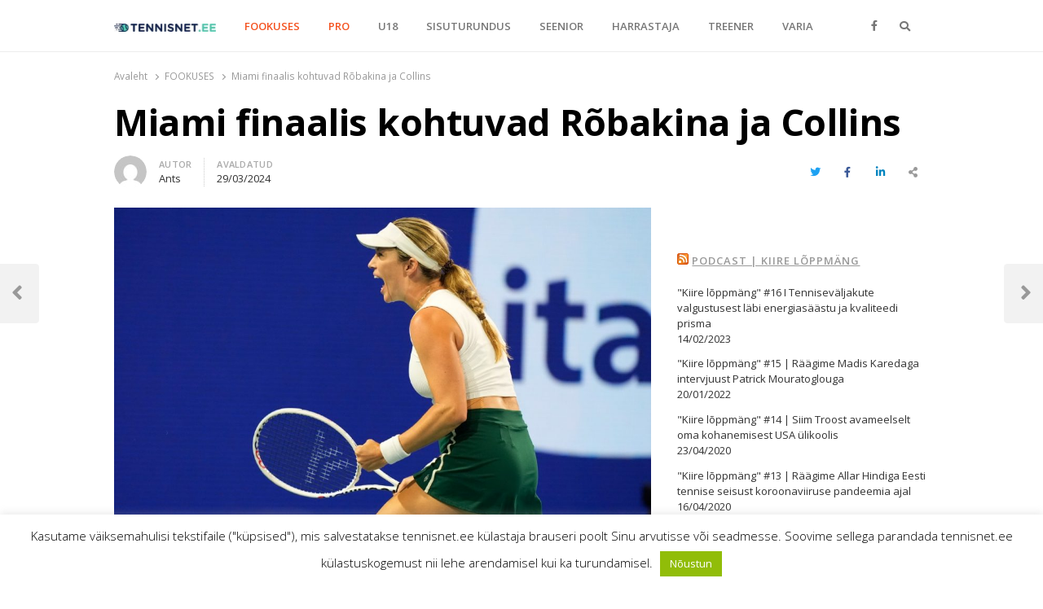

--- FILE ---
content_type: text/html; charset=UTF-8
request_url: https://tennisnet.ee/miami-finaalis-kohtuvad-robakina-ja-collins/
body_size: 21498
content:
<!DOCTYPE html>
<html lang="et" class="no-js no-svg">
<head>
    <meta charset="UTF-8">
    <meta name="viewport" content="width=device-width, initial-scale=1">
    <link rel="profile" href="http://gmpg.org/xfn/11">

    <title>Miami finaalis kohtuvad Rõbakina ja Collins &#8211; TENNISNET.EE</title>
<meta name='robots' content='max-image-preview:large' />
<link rel='dns-prefetch' href='//www.google.com' />
<link rel='dns-prefetch' href='//fonts.googleapis.com' />
<link href='https://fonts.gstatic.com' crossorigin rel='preconnect' />
<link rel="alternate" type="application/rss+xml" title="TENNISNET.EE &raquo; RSS" href="https://tennisnet.ee/feed/" />
<link rel="alternate" type="application/rss+xml" title="TENNISNET.EE &raquo; Kommentaaride RSS" href="https://tennisnet.ee/comments/feed/" />
<link rel="alternate" type="application/rss+xml" title="TENNISNET.EE &raquo; Miami finaalis kohtuvad Rõbakina ja Collins Kommentaaride RSS" href="https://tennisnet.ee/miami-finaalis-kohtuvad-robakina-ja-collins/feed/" />
<link rel="alternate" title="oEmbed (JSON)" type="application/json+oembed" href="https://tennisnet.ee/wp-json/oembed/1.0/embed?url=https%3A%2F%2Ftennisnet.ee%2Fmiami-finaalis-kohtuvad-robakina-ja-collins%2F" />
<link rel="alternate" title="oEmbed (XML)" type="text/xml+oembed" href="https://tennisnet.ee/wp-json/oembed/1.0/embed?url=https%3A%2F%2Ftennisnet.ee%2Fmiami-finaalis-kohtuvad-robakina-ja-collins%2F&#038;format=xml" />
<style id='wp-img-auto-sizes-contain-inline-css' type='text/css'>
img:is([sizes=auto i],[sizes^="auto," i]){contain-intrinsic-size:3000px 1500px}
/*# sourceURL=wp-img-auto-sizes-contain-inline-css */
</style>
<style id='wp-emoji-styles-inline-css' type='text/css'>

	img.wp-smiley, img.emoji {
		display: inline !important;
		border: none !important;
		box-shadow: none !important;
		height: 1em !important;
		width: 1em !important;
		margin: 0 0.07em !important;
		vertical-align: -0.1em !important;
		background: none !important;
		padding: 0 !important;
	}
/*# sourceURL=wp-emoji-styles-inline-css */
</style>
<style id='wp-block-library-inline-css' type='text/css'>
:root{--wp-block-synced-color:#7a00df;--wp-block-synced-color--rgb:122,0,223;--wp-bound-block-color:var(--wp-block-synced-color);--wp-editor-canvas-background:#ddd;--wp-admin-theme-color:#007cba;--wp-admin-theme-color--rgb:0,124,186;--wp-admin-theme-color-darker-10:#006ba1;--wp-admin-theme-color-darker-10--rgb:0,107,160.5;--wp-admin-theme-color-darker-20:#005a87;--wp-admin-theme-color-darker-20--rgb:0,90,135;--wp-admin-border-width-focus:2px}@media (min-resolution:192dpi){:root{--wp-admin-border-width-focus:1.5px}}.wp-element-button{cursor:pointer}:root .has-very-light-gray-background-color{background-color:#eee}:root .has-very-dark-gray-background-color{background-color:#313131}:root .has-very-light-gray-color{color:#eee}:root .has-very-dark-gray-color{color:#313131}:root .has-vivid-green-cyan-to-vivid-cyan-blue-gradient-background{background:linear-gradient(135deg,#00d084,#0693e3)}:root .has-purple-crush-gradient-background{background:linear-gradient(135deg,#34e2e4,#4721fb 50%,#ab1dfe)}:root .has-hazy-dawn-gradient-background{background:linear-gradient(135deg,#faaca8,#dad0ec)}:root .has-subdued-olive-gradient-background{background:linear-gradient(135deg,#fafae1,#67a671)}:root .has-atomic-cream-gradient-background{background:linear-gradient(135deg,#fdd79a,#004a59)}:root .has-nightshade-gradient-background{background:linear-gradient(135deg,#330968,#31cdcf)}:root .has-midnight-gradient-background{background:linear-gradient(135deg,#020381,#2874fc)}:root{--wp--preset--font-size--normal:16px;--wp--preset--font-size--huge:42px}.has-regular-font-size{font-size:1em}.has-larger-font-size{font-size:2.625em}.has-normal-font-size{font-size:var(--wp--preset--font-size--normal)}.has-huge-font-size{font-size:var(--wp--preset--font-size--huge)}.has-text-align-center{text-align:center}.has-text-align-left{text-align:left}.has-text-align-right{text-align:right}.has-fit-text{white-space:nowrap!important}#end-resizable-editor-section{display:none}.aligncenter{clear:both}.items-justified-left{justify-content:flex-start}.items-justified-center{justify-content:center}.items-justified-right{justify-content:flex-end}.items-justified-space-between{justify-content:space-between}.screen-reader-text{border:0;clip-path:inset(50%);height:1px;margin:-1px;overflow:hidden;padding:0;position:absolute;width:1px;word-wrap:normal!important}.screen-reader-text:focus{background-color:#ddd;clip-path:none;color:#444;display:block;font-size:1em;height:auto;left:5px;line-height:normal;padding:15px 23px 14px;text-decoration:none;top:5px;width:auto;z-index:100000}html :where(.has-border-color){border-style:solid}html :where([style*=border-top-color]){border-top-style:solid}html :where([style*=border-right-color]){border-right-style:solid}html :where([style*=border-bottom-color]){border-bottom-style:solid}html :where([style*=border-left-color]){border-left-style:solid}html :where([style*=border-width]){border-style:solid}html :where([style*=border-top-width]){border-top-style:solid}html :where([style*=border-right-width]){border-right-style:solid}html :where([style*=border-bottom-width]){border-bottom-style:solid}html :where([style*=border-left-width]){border-left-style:solid}html :where(img[class*=wp-image-]){height:auto;max-width:100%}:where(figure){margin:0 0 1em}html :where(.is-position-sticky){--wp-admin--admin-bar--position-offset:var(--wp-admin--admin-bar--height,0px)}@media screen and (max-width:600px){html :where(.is-position-sticky){--wp-admin--admin-bar--position-offset:0px}}

/*# sourceURL=wp-block-library-inline-css */
</style><style id='wp-block-image-inline-css' type='text/css'>
.wp-block-image>a,.wp-block-image>figure>a{display:inline-block}.wp-block-image img{box-sizing:border-box;height:auto;max-width:100%;vertical-align:bottom}@media not (prefers-reduced-motion){.wp-block-image img.hide{visibility:hidden}.wp-block-image img.show{animation:show-content-image .4s}}.wp-block-image[style*=border-radius] img,.wp-block-image[style*=border-radius]>a{border-radius:inherit}.wp-block-image.has-custom-border img{box-sizing:border-box}.wp-block-image.aligncenter{text-align:center}.wp-block-image.alignfull>a,.wp-block-image.alignwide>a{width:100%}.wp-block-image.alignfull img,.wp-block-image.alignwide img{height:auto;width:100%}.wp-block-image .aligncenter,.wp-block-image .alignleft,.wp-block-image .alignright,.wp-block-image.aligncenter,.wp-block-image.alignleft,.wp-block-image.alignright{display:table}.wp-block-image .aligncenter>figcaption,.wp-block-image .alignleft>figcaption,.wp-block-image .alignright>figcaption,.wp-block-image.aligncenter>figcaption,.wp-block-image.alignleft>figcaption,.wp-block-image.alignright>figcaption{caption-side:bottom;display:table-caption}.wp-block-image .alignleft{float:left;margin:.5em 1em .5em 0}.wp-block-image .alignright{float:right;margin:.5em 0 .5em 1em}.wp-block-image .aligncenter{margin-left:auto;margin-right:auto}.wp-block-image :where(figcaption){margin-bottom:1em;margin-top:.5em}.wp-block-image.is-style-circle-mask img{border-radius:9999px}@supports ((-webkit-mask-image:none) or (mask-image:none)) or (-webkit-mask-image:none){.wp-block-image.is-style-circle-mask img{border-radius:0;-webkit-mask-image:url('data:image/svg+xml;utf8,<svg viewBox="0 0 100 100" xmlns="http://www.w3.org/2000/svg"><circle cx="50" cy="50" r="50"/></svg>');mask-image:url('data:image/svg+xml;utf8,<svg viewBox="0 0 100 100" xmlns="http://www.w3.org/2000/svg"><circle cx="50" cy="50" r="50"/></svg>');mask-mode:alpha;-webkit-mask-position:center;mask-position:center;-webkit-mask-repeat:no-repeat;mask-repeat:no-repeat;-webkit-mask-size:contain;mask-size:contain}}:root :where(.wp-block-image.is-style-rounded img,.wp-block-image .is-style-rounded img){border-radius:9999px}.wp-block-image figure{margin:0}.wp-lightbox-container{display:flex;flex-direction:column;position:relative}.wp-lightbox-container img{cursor:zoom-in}.wp-lightbox-container img:hover+button{opacity:1}.wp-lightbox-container button{align-items:center;backdrop-filter:blur(16px) saturate(180%);background-color:#5a5a5a40;border:none;border-radius:4px;cursor:zoom-in;display:flex;height:20px;justify-content:center;opacity:0;padding:0;position:absolute;right:16px;text-align:center;top:16px;width:20px;z-index:100}@media not (prefers-reduced-motion){.wp-lightbox-container button{transition:opacity .2s ease}}.wp-lightbox-container button:focus-visible{outline:3px auto #5a5a5a40;outline:3px auto -webkit-focus-ring-color;outline-offset:3px}.wp-lightbox-container button:hover{cursor:pointer;opacity:1}.wp-lightbox-container button:focus{opacity:1}.wp-lightbox-container button:focus,.wp-lightbox-container button:hover,.wp-lightbox-container button:not(:hover):not(:active):not(.has-background){background-color:#5a5a5a40;border:none}.wp-lightbox-overlay{box-sizing:border-box;cursor:zoom-out;height:100vh;left:0;overflow:hidden;position:fixed;top:0;visibility:hidden;width:100%;z-index:100000}.wp-lightbox-overlay .close-button{align-items:center;cursor:pointer;display:flex;justify-content:center;min-height:40px;min-width:40px;padding:0;position:absolute;right:calc(env(safe-area-inset-right) + 16px);top:calc(env(safe-area-inset-top) + 16px);z-index:5000000}.wp-lightbox-overlay .close-button:focus,.wp-lightbox-overlay .close-button:hover,.wp-lightbox-overlay .close-button:not(:hover):not(:active):not(.has-background){background:none;border:none}.wp-lightbox-overlay .lightbox-image-container{height:var(--wp--lightbox-container-height);left:50%;overflow:hidden;position:absolute;top:50%;transform:translate(-50%,-50%);transform-origin:top left;width:var(--wp--lightbox-container-width);z-index:9999999999}.wp-lightbox-overlay .wp-block-image{align-items:center;box-sizing:border-box;display:flex;height:100%;justify-content:center;margin:0;position:relative;transform-origin:0 0;width:100%;z-index:3000000}.wp-lightbox-overlay .wp-block-image img{height:var(--wp--lightbox-image-height);min-height:var(--wp--lightbox-image-height);min-width:var(--wp--lightbox-image-width);width:var(--wp--lightbox-image-width)}.wp-lightbox-overlay .wp-block-image figcaption{display:none}.wp-lightbox-overlay button{background:none;border:none}.wp-lightbox-overlay .scrim{background-color:#fff;height:100%;opacity:.9;position:absolute;width:100%;z-index:2000000}.wp-lightbox-overlay.active{visibility:visible}@media not (prefers-reduced-motion){.wp-lightbox-overlay.active{animation:turn-on-visibility .25s both}.wp-lightbox-overlay.active img{animation:turn-on-visibility .35s both}.wp-lightbox-overlay.show-closing-animation:not(.active){animation:turn-off-visibility .35s both}.wp-lightbox-overlay.show-closing-animation:not(.active) img{animation:turn-off-visibility .25s both}.wp-lightbox-overlay.zoom.active{animation:none;opacity:1;visibility:visible}.wp-lightbox-overlay.zoom.active .lightbox-image-container{animation:lightbox-zoom-in .4s}.wp-lightbox-overlay.zoom.active .lightbox-image-container img{animation:none}.wp-lightbox-overlay.zoom.active .scrim{animation:turn-on-visibility .4s forwards}.wp-lightbox-overlay.zoom.show-closing-animation:not(.active){animation:none}.wp-lightbox-overlay.zoom.show-closing-animation:not(.active) .lightbox-image-container{animation:lightbox-zoom-out .4s}.wp-lightbox-overlay.zoom.show-closing-animation:not(.active) .lightbox-image-container img{animation:none}.wp-lightbox-overlay.zoom.show-closing-animation:not(.active) .scrim{animation:turn-off-visibility .4s forwards}}@keyframes show-content-image{0%{visibility:hidden}99%{visibility:hidden}to{visibility:visible}}@keyframes turn-on-visibility{0%{opacity:0}to{opacity:1}}@keyframes turn-off-visibility{0%{opacity:1;visibility:visible}99%{opacity:0;visibility:visible}to{opacity:0;visibility:hidden}}@keyframes lightbox-zoom-in{0%{transform:translate(calc((-100vw + var(--wp--lightbox-scrollbar-width))/2 + var(--wp--lightbox-initial-left-position)),calc(-50vh + var(--wp--lightbox-initial-top-position))) scale(var(--wp--lightbox-scale))}to{transform:translate(-50%,-50%) scale(1)}}@keyframes lightbox-zoom-out{0%{transform:translate(-50%,-50%) scale(1);visibility:visible}99%{visibility:visible}to{transform:translate(calc((-100vw + var(--wp--lightbox-scrollbar-width))/2 + var(--wp--lightbox-initial-left-position)),calc(-50vh + var(--wp--lightbox-initial-top-position))) scale(var(--wp--lightbox-scale));visibility:hidden}}
/*# sourceURL=https://tennisnet.ee/wp-includes/blocks/image/style.min.css */
</style>
<style id='wp-block-image-theme-inline-css' type='text/css'>
:root :where(.wp-block-image figcaption){color:#555;font-size:13px;text-align:center}.is-dark-theme :root :where(.wp-block-image figcaption){color:#ffffffa6}.wp-block-image{margin:0 0 1em}
/*# sourceURL=https://tennisnet.ee/wp-includes/blocks/image/theme.min.css */
</style>
<style id='wp-block-paragraph-inline-css' type='text/css'>
.is-small-text{font-size:.875em}.is-regular-text{font-size:1em}.is-large-text{font-size:2.25em}.is-larger-text{font-size:3em}.has-drop-cap:not(:focus):first-letter{float:left;font-size:8.4em;font-style:normal;font-weight:100;line-height:.68;margin:.05em .1em 0 0;text-transform:uppercase}body.rtl .has-drop-cap:not(:focus):first-letter{float:none;margin-left:.1em}p.has-drop-cap.has-background{overflow:hidden}:root :where(p.has-background){padding:1.25em 2.375em}:where(p.has-text-color:not(.has-link-color)) a{color:inherit}p.has-text-align-left[style*="writing-mode:vertical-lr"],p.has-text-align-right[style*="writing-mode:vertical-rl"]{rotate:180deg}
/*# sourceURL=https://tennisnet.ee/wp-includes/blocks/paragraph/style.min.css */
</style>
<style id='global-styles-inline-css' type='text/css'>
:root{--wp--preset--aspect-ratio--square: 1;--wp--preset--aspect-ratio--4-3: 4/3;--wp--preset--aspect-ratio--3-4: 3/4;--wp--preset--aspect-ratio--3-2: 3/2;--wp--preset--aspect-ratio--2-3: 2/3;--wp--preset--aspect-ratio--16-9: 16/9;--wp--preset--aspect-ratio--9-16: 9/16;--wp--preset--color--black: #000000;--wp--preset--color--cyan-bluish-gray: #abb8c3;--wp--preset--color--white: #ffffff;--wp--preset--color--pale-pink: #f78da7;--wp--preset--color--vivid-red: #cf2e2e;--wp--preset--color--luminous-vivid-orange: #ff6900;--wp--preset--color--luminous-vivid-amber: #fcb900;--wp--preset--color--light-green-cyan: #7bdcb5;--wp--preset--color--vivid-green-cyan: #00d084;--wp--preset--color--pale-cyan-blue: #8ed1fc;--wp--preset--color--vivid-cyan-blue: #0693e3;--wp--preset--color--vivid-purple: #9b51e0;--wp--preset--gradient--vivid-cyan-blue-to-vivid-purple: linear-gradient(135deg,rgb(6,147,227) 0%,rgb(155,81,224) 100%);--wp--preset--gradient--light-green-cyan-to-vivid-green-cyan: linear-gradient(135deg,rgb(122,220,180) 0%,rgb(0,208,130) 100%);--wp--preset--gradient--luminous-vivid-amber-to-luminous-vivid-orange: linear-gradient(135deg,rgb(252,185,0) 0%,rgb(255,105,0) 100%);--wp--preset--gradient--luminous-vivid-orange-to-vivid-red: linear-gradient(135deg,rgb(255,105,0) 0%,rgb(207,46,46) 100%);--wp--preset--gradient--very-light-gray-to-cyan-bluish-gray: linear-gradient(135deg,rgb(238,238,238) 0%,rgb(169,184,195) 100%);--wp--preset--gradient--cool-to-warm-spectrum: linear-gradient(135deg,rgb(74,234,220) 0%,rgb(151,120,209) 20%,rgb(207,42,186) 40%,rgb(238,44,130) 60%,rgb(251,105,98) 80%,rgb(254,248,76) 100%);--wp--preset--gradient--blush-light-purple: linear-gradient(135deg,rgb(255,206,236) 0%,rgb(152,150,240) 100%);--wp--preset--gradient--blush-bordeaux: linear-gradient(135deg,rgb(254,205,165) 0%,rgb(254,45,45) 50%,rgb(107,0,62) 100%);--wp--preset--gradient--luminous-dusk: linear-gradient(135deg,rgb(255,203,112) 0%,rgb(199,81,192) 50%,rgb(65,88,208) 100%);--wp--preset--gradient--pale-ocean: linear-gradient(135deg,rgb(255,245,203) 0%,rgb(182,227,212) 50%,rgb(51,167,181) 100%);--wp--preset--gradient--electric-grass: linear-gradient(135deg,rgb(202,248,128) 0%,rgb(113,206,126) 100%);--wp--preset--gradient--midnight: linear-gradient(135deg,rgb(2,3,129) 0%,rgb(40,116,252) 100%);--wp--preset--font-size--small: 13px;--wp--preset--font-size--medium: 20px;--wp--preset--font-size--large: 36px;--wp--preset--font-size--x-large: 42px;--wp--preset--spacing--20: 0.44rem;--wp--preset--spacing--30: 0.67rem;--wp--preset--spacing--40: 1rem;--wp--preset--spacing--50: 1.5rem;--wp--preset--spacing--60: 2.25rem;--wp--preset--spacing--70: 3.38rem;--wp--preset--spacing--80: 5.06rem;--wp--preset--shadow--natural: 6px 6px 9px rgba(0, 0, 0, 0.2);--wp--preset--shadow--deep: 12px 12px 50px rgba(0, 0, 0, 0.4);--wp--preset--shadow--sharp: 6px 6px 0px rgba(0, 0, 0, 0.2);--wp--preset--shadow--outlined: 6px 6px 0px -3px rgb(255, 255, 255), 6px 6px rgb(0, 0, 0);--wp--preset--shadow--crisp: 6px 6px 0px rgb(0, 0, 0);}:where(.is-layout-flex){gap: 0.5em;}:where(.is-layout-grid){gap: 0.5em;}body .is-layout-flex{display: flex;}.is-layout-flex{flex-wrap: wrap;align-items: center;}.is-layout-flex > :is(*, div){margin: 0;}body .is-layout-grid{display: grid;}.is-layout-grid > :is(*, div){margin: 0;}:where(.wp-block-columns.is-layout-flex){gap: 2em;}:where(.wp-block-columns.is-layout-grid){gap: 2em;}:where(.wp-block-post-template.is-layout-flex){gap: 1.25em;}:where(.wp-block-post-template.is-layout-grid){gap: 1.25em;}.has-black-color{color: var(--wp--preset--color--black) !important;}.has-cyan-bluish-gray-color{color: var(--wp--preset--color--cyan-bluish-gray) !important;}.has-white-color{color: var(--wp--preset--color--white) !important;}.has-pale-pink-color{color: var(--wp--preset--color--pale-pink) !important;}.has-vivid-red-color{color: var(--wp--preset--color--vivid-red) !important;}.has-luminous-vivid-orange-color{color: var(--wp--preset--color--luminous-vivid-orange) !important;}.has-luminous-vivid-amber-color{color: var(--wp--preset--color--luminous-vivid-amber) !important;}.has-light-green-cyan-color{color: var(--wp--preset--color--light-green-cyan) !important;}.has-vivid-green-cyan-color{color: var(--wp--preset--color--vivid-green-cyan) !important;}.has-pale-cyan-blue-color{color: var(--wp--preset--color--pale-cyan-blue) !important;}.has-vivid-cyan-blue-color{color: var(--wp--preset--color--vivid-cyan-blue) !important;}.has-vivid-purple-color{color: var(--wp--preset--color--vivid-purple) !important;}.has-black-background-color{background-color: var(--wp--preset--color--black) !important;}.has-cyan-bluish-gray-background-color{background-color: var(--wp--preset--color--cyan-bluish-gray) !important;}.has-white-background-color{background-color: var(--wp--preset--color--white) !important;}.has-pale-pink-background-color{background-color: var(--wp--preset--color--pale-pink) !important;}.has-vivid-red-background-color{background-color: var(--wp--preset--color--vivid-red) !important;}.has-luminous-vivid-orange-background-color{background-color: var(--wp--preset--color--luminous-vivid-orange) !important;}.has-luminous-vivid-amber-background-color{background-color: var(--wp--preset--color--luminous-vivid-amber) !important;}.has-light-green-cyan-background-color{background-color: var(--wp--preset--color--light-green-cyan) !important;}.has-vivid-green-cyan-background-color{background-color: var(--wp--preset--color--vivid-green-cyan) !important;}.has-pale-cyan-blue-background-color{background-color: var(--wp--preset--color--pale-cyan-blue) !important;}.has-vivid-cyan-blue-background-color{background-color: var(--wp--preset--color--vivid-cyan-blue) !important;}.has-vivid-purple-background-color{background-color: var(--wp--preset--color--vivid-purple) !important;}.has-black-border-color{border-color: var(--wp--preset--color--black) !important;}.has-cyan-bluish-gray-border-color{border-color: var(--wp--preset--color--cyan-bluish-gray) !important;}.has-white-border-color{border-color: var(--wp--preset--color--white) !important;}.has-pale-pink-border-color{border-color: var(--wp--preset--color--pale-pink) !important;}.has-vivid-red-border-color{border-color: var(--wp--preset--color--vivid-red) !important;}.has-luminous-vivid-orange-border-color{border-color: var(--wp--preset--color--luminous-vivid-orange) !important;}.has-luminous-vivid-amber-border-color{border-color: var(--wp--preset--color--luminous-vivid-amber) !important;}.has-light-green-cyan-border-color{border-color: var(--wp--preset--color--light-green-cyan) !important;}.has-vivid-green-cyan-border-color{border-color: var(--wp--preset--color--vivid-green-cyan) !important;}.has-pale-cyan-blue-border-color{border-color: var(--wp--preset--color--pale-cyan-blue) !important;}.has-vivid-cyan-blue-border-color{border-color: var(--wp--preset--color--vivid-cyan-blue) !important;}.has-vivid-purple-border-color{border-color: var(--wp--preset--color--vivid-purple) !important;}.has-vivid-cyan-blue-to-vivid-purple-gradient-background{background: var(--wp--preset--gradient--vivid-cyan-blue-to-vivid-purple) !important;}.has-light-green-cyan-to-vivid-green-cyan-gradient-background{background: var(--wp--preset--gradient--light-green-cyan-to-vivid-green-cyan) !important;}.has-luminous-vivid-amber-to-luminous-vivid-orange-gradient-background{background: var(--wp--preset--gradient--luminous-vivid-amber-to-luminous-vivid-orange) !important;}.has-luminous-vivid-orange-to-vivid-red-gradient-background{background: var(--wp--preset--gradient--luminous-vivid-orange-to-vivid-red) !important;}.has-very-light-gray-to-cyan-bluish-gray-gradient-background{background: var(--wp--preset--gradient--very-light-gray-to-cyan-bluish-gray) !important;}.has-cool-to-warm-spectrum-gradient-background{background: var(--wp--preset--gradient--cool-to-warm-spectrum) !important;}.has-blush-light-purple-gradient-background{background: var(--wp--preset--gradient--blush-light-purple) !important;}.has-blush-bordeaux-gradient-background{background: var(--wp--preset--gradient--blush-bordeaux) !important;}.has-luminous-dusk-gradient-background{background: var(--wp--preset--gradient--luminous-dusk) !important;}.has-pale-ocean-gradient-background{background: var(--wp--preset--gradient--pale-ocean) !important;}.has-electric-grass-gradient-background{background: var(--wp--preset--gradient--electric-grass) !important;}.has-midnight-gradient-background{background: var(--wp--preset--gradient--midnight) !important;}.has-small-font-size{font-size: var(--wp--preset--font-size--small) !important;}.has-medium-font-size{font-size: var(--wp--preset--font-size--medium) !important;}.has-large-font-size{font-size: var(--wp--preset--font-size--large) !important;}.has-x-large-font-size{font-size: var(--wp--preset--font-size--x-large) !important;}
/*# sourceURL=global-styles-inline-css */
</style>

<style id='classic-theme-styles-inline-css' type='text/css'>
/*! This file is auto-generated */
.wp-block-button__link{color:#fff;background-color:#32373c;border-radius:9999px;box-shadow:none;text-decoration:none;padding:calc(.667em + 2px) calc(1.333em + 2px);font-size:1.125em}.wp-block-file__button{background:#32373c;color:#fff;text-decoration:none}
/*# sourceURL=/wp-includes/css/classic-themes.min.css */
</style>
<link rel='stylesheet' id='cookie-law-info-css' href='https://tennisnet.ee/wp-content/plugins/cookie-law-info/public/css/cookie-law-info-public.css?ver=1.9.5' type='text/css' media='all' />
<link rel='stylesheet' id='cookie-law-info-gdpr-css' href='https://tennisnet.ee/wp-content/plugins/cookie-law-info/public/css/cookie-law-info-gdpr.css?ver=1.9.5' type='text/css' media='all' />
<link rel='stylesheet' id='qalam-style-css' href='https://tennisnet.ee/wp-content/themes/qalam/style.css?ver=6.9' type='text/css' media='all' />
<link rel='stylesheet' id='qalam-fonts-css' href='https://fonts.googleapis.com/css?family=Open+Sans%3A300%2C300i%2C400%2C400i%2C600%2C600i%2C700%2C700i%2C800%2C800i&#038;subset=latin%2Clatin-ext' type='text/css' media='all' />
<link rel='stylesheet' id='qalam-child-style-css' href='https://tennisnet.ee/wp-content/themes/qalam-child/style.css?ver=6.9' type='text/css' media='all' />
<script type="text/javascript" src="https://tennisnet.ee/wp-includes/js/jquery/jquery.min.js?ver=3.7.1" id="jquery-core-js"></script>
<script type="text/javascript" src="https://tennisnet.ee/wp-includes/js/jquery/jquery-migrate.min.js?ver=3.4.1" id="jquery-migrate-js"></script>
<script type="text/javascript" id="cookie-law-info-js-extra">
/* <![CDATA[ */
var Cli_Data = {"nn_cookie_ids":[],"cookielist":[],"ccpaEnabled":"","ccpaRegionBased":"","ccpaBarEnabled":"","ccpaType":"gdpr","js_blocking":"","custom_integration":"","triggerDomRefresh":""};
var cli_cookiebar_settings = {"animate_speed_hide":"500","animate_speed_show":"500","background":"#FFF","border":"#b1a6a6c2","border_on":"","button_1_button_colour":"#000","button_1_button_hover":"#000000","button_1_link_colour":"#fff","button_1_as_button":"1","button_1_new_win":"","button_2_button_colour":"#333","button_2_button_hover":"#292929","button_2_link_colour":"#444","button_2_as_button":"","button_2_hidebar":"","button_3_button_colour":"#000","button_3_button_hover":"#000000","button_3_link_colour":"#fff","button_3_as_button":"1","button_3_new_win":"","button_4_button_colour":"#000","button_4_button_hover":"#000000","button_4_link_colour":"#fff","button_4_as_button":"1","font_family":"inherit","header_fix":"","notify_animate_hide":"1","notify_animate_show":"","notify_div_id":"#cookie-law-info-bar","notify_position_horizontal":"right","notify_position_vertical":"bottom","scroll_close":"","scroll_close_reload":"","accept_close_reload":"","reject_close_reload":"","showagain_tab":"","showagain_background":"#fff","showagain_border":"#000","showagain_div_id":"#cookie-law-info-again","showagain_x_position":"100px","text":"#000","show_once_yn":"","show_once":"10000","logging_on":"","as_popup":"","popup_overlay":"1","bar_heading_text":"","cookie_bar_as":"banner","popup_showagain_position":"bottom-right","widget_position":"left"};
var log_object = {"ajax_url":"https://tennisnet.ee/wp-admin/admin-ajax.php"};
//# sourceURL=cookie-law-info-js-extra
/* ]]> */
</script>
<script type="text/javascript" src="https://tennisnet.ee/wp-content/plugins/cookie-law-info/public/js/cookie-law-info-public.js?ver=1.9.5" id="cookie-law-info-js"></script>
<script type="text/javascript" id="js/bundle/frontend-widget.js-js-extra">
/* <![CDATA[ */
var ajaxurl = "https://tennisnet.ee/wp-admin/admin-ajax.php";
//# sourceURL=js%2Fbundle%2Ffrontend-widget.js-js-extra
/* ]]> */
</script>
<script type="text/javascript" src="https://tennisnet.ee/wp-content/plugins/wp-post-email-notification/js/bundle/frontend-widget.js?ver=6.9" id="js/bundle/frontend-widget.js-js"></script>
<!-- OG: 2.8.9 -->
<link rel="image_src" href="https://tennisnet.ee/wp-content/uploads/2024/03/wilkiecollins.jpg" /><meta itemprop="image" content="https://tennisnet.ee/wp-content/uploads/2024/03/wilkiecollins.jpg" /><meta name="msapplication-TileImage" content="https://tennisnet.ee/wp-content/uploads/2024/03/wilkiecollins.jpg" /><meta property="og:image" content="https://tennisnet.ee/wp-content/uploads/2024/03/wilkiecollins.jpg" /><meta property="og:image:secure_url" content="https://tennisnet.ee/wp-content/uploads/2024/03/wilkiecollins.jpg" /><meta property="og:image:width" content="1500" /><meta property="og:image:height" content="884" /><meta property="og:image:alt" content="Danielle Collins jõudis oma koduosariigis finaali. / Foto: AP/Scanpix" /><meta property="og:image:type" content="image/jpeg" /><meta property="og:description" content="Danielle Collins jõudis oma koduosariigis finaali. / Foto: AP/Scanpix Miami Masters 1000 turniiril selgusid neljapäeval (teine mäng Eesti aja järgi reede öösel) naiste üksikmängu finalistid. Jelena Rõbakina (Kasahstan, 4) jõudis Miamis finaali teist aastat järjest. Mullu oli Rõbakinal võimalus teha Päikesepaiste Duubel, sest ta oli enne võitnud Indian Wellsi turniiri. Kuid Rõbakina kaotas finaalis tšehhitar..." /><meta property="og:type" content="article" /><meta property="og:locale" content="et" /><meta property="og:site_name" content="TENNISNET.EE" /><meta property="og:title" content="Miami finaalis kohtuvad Rõbakina ja Collins" /><meta property="og:url" content="https://tennisnet.ee/miami-finaalis-kohtuvad-robakina-ja-collins/" /><meta property="og:updated_time" content="2024-03-29T06:41:27+02:00" /><meta property="article:tag" content="Danielle Collins" /><meta property="article:tag" content="Jekaterina Aleksandrova" /><meta property="article:tag" content="Jelena Rõbakina" /><meta property="article:tag" content="Viktoria Azarenka" /><meta property="article:published_time" content="2024-03-29T06:41:26+02:00" /><meta property="article:modified_time" content="2024-03-29T06:41:27+02:00" /><meta property="article:author" content="https://tennisnet.ee/author/ants/" /><meta property="article:section" content="FOOKUSES" /><meta property="article:section" content="Maailm" /><meta property="article:section" content="PRO" /><meta property="article:section" content="Välisturniirid" /><meta property="article:section" content="WTA Tour" /><meta property="twitter:partner" content="ogwp" /><meta property="twitter:card" content="summary_large_image" /><meta property="twitter:title" content="Miami finaalis kohtuvad Rõbakina ja Collins" /><meta property="twitter:description" content="Danielle Collins jõudis oma koduosariigis finaali. / Foto: AP/Scanpix Miami Masters 1000 turniiril selgusid neljapäeval (teine mäng Eesti aja järgi reede öösel) naiste üksikmängu finalistid. Jelena Rõbakina (Kasahstan, 4) jõudis Miamis finaali teist aastat järjest. Mullu oli Rõbakinal võimalus..." /><meta property="twitter:url" content="https://tennisnet.ee/miami-finaalis-kohtuvad-robakina-ja-collins/" /><meta property="twitter:image" content="https://tennisnet.ee/wp-content/uploads/2024/03/wilkiecollins.jpg" /><meta property="profile:first_name" content="Ants" /><meta property="profile:username" content="Ants" /><!-- /OG -->
<link rel="EditURI" type="application/rsd+xml" title="RSD" href="https://tennisnet.ee/xmlrpc.php?rsd" />
<meta name="generator" content="WordPress 6.9" />
<link rel="canonical" href="https://tennisnet.ee/miami-finaalis-kohtuvad-robakina-ja-collins/" />
<link rel='shortlink' href='https://tennisnet.ee/?p=50947' />
		<!-- Custom Logo: hide header text -->
		<style id="custom-logo-css" type="text/css">
			.site-title, .site-description {
				position: absolute;
				clip-path: inset(50%);
			}
		</style>
		
<!-- This site is using AdRotate v5.8.17 to display their advertisements - https://ajdg.solutions/ -->
<!-- AdRotate CSS -->
<style type="text/css" media="screen">
	.g { margin:0px; padding:0px; overflow:hidden; line-height:1; zoom:1; }
	.g img { height:auto; }
	.g-col { position:relative; float:left; }
	.g-col:first-child { margin-left: 0; }
	.g-col:last-child { margin-right: 0; }
	@media only screen and (max-width: 480px) {
		.g-col, .g-dyn, .g-single { width:100%; margin-left:0; margin-right:0; }
	}
</style>
<!-- /AdRotate CSS -->

<style type='text/css'> .ae_data .elementor-editor-element-setting {
                        display:none !important;
                }
                </style>
		<!-- GA Google Analytics @ https://m0n.co/ga -->
		<script async src="https://www.googletagmanager.com/gtag/js?id=UA-104114221-23"></script>
		<script>
			window.dataLayer = window.dataLayer || [];
			function gtag(){dataLayer.push(arguments);}
			gtag('js', new Date());
			gtag('config', 'UA-104114221-23');
		</script>

		<style type="text/css">
			</style>
	<style id="qalam-frontend-css" type="text/css">
			</style>

<!-- Facebook Pixel Code -->
<script type='text/javascript'>
!function(f,b,e,v,n,t,s){if(f.fbq)return;n=f.fbq=function(){n.callMethod?
n.callMethod.apply(n,arguments):n.queue.push(arguments)};if(!f._fbq)f._fbq=n;
n.push=n;n.loaded=!0;n.version='2.0';n.queue=[];t=b.createElement(e);t.async=!0;
t.src=v;s=b.getElementsByTagName(e)[0];s.parentNode.insertBefore(t,s)}(window,
document,'script','https://connect.facebook.net/en_US/fbevents.js');
</script>
<!-- End Facebook Pixel Code -->
<script type='text/javascript'>
  fbq('init', '352417378838248', {}, {
    "agent": "wordpress-6.9-3.0.2"
});
</script><script type='text/javascript'>
  fbq('track', 'PageView', []);
</script>
<!-- Facebook Pixel Code -->
<noscript>
<img height="1" width="1" style="display:none" alt="fbpx"
src="https://www.facebook.com/tr?id=352417378838248&ev=PageView&noscript=1" />
</noscript>
<!-- End Facebook Pixel Code -->
      <meta name="onesignal" content="wordpress-plugin"/>
            <script>

      window.OneSignal = window.OneSignal || [];

      OneSignal.push( function() {
        OneSignal.SERVICE_WORKER_UPDATER_PATH = "OneSignalSDKUpdaterWorker.js.php";
        OneSignal.SERVICE_WORKER_PATH = "OneSignalSDKWorker.js.php";
        OneSignal.SERVICE_WORKER_PARAM = { scope: '/' };

        OneSignal.setDefaultNotificationUrl("https://tennisnet.ee");
        var oneSignal_options = {};
        window._oneSignalInitOptions = oneSignal_options;

        oneSignal_options['wordpress'] = true;
oneSignal_options['appId'] = '70cf65a7-2335-4737-8784-ccc41dbc8b03';
oneSignal_options['allowLocalhostAsSecureOrigin'] = true;
oneSignal_options['welcomeNotification'] = { };
oneSignal_options['welcomeNotification']['disable'] = true;
oneSignal_options['path'] = "https://tennisnet.ee/wp-content/plugins/onesignal-free-web-push-notifications/sdk_files/";
oneSignal_options['safari_web_id'] = "web.onesignal.auto.1a908d8f-b1c2-454b-a8c2-6bb9d82d2555";
oneSignal_options['promptOptions'] = { };
oneSignal_options['promptOptions']['actionMessage'] = "Me soovime teile näidata värskete uudiste teavitusi.";
oneSignal_options['promptOptions']['acceptButtonText'] = "Jah";
oneSignal_options['promptOptions']['cancelButtonText'] = "Ei soovi";
                OneSignal.init(window._oneSignalInitOptions);
                OneSignal.showSlidedownPrompt();      });

      function documentInitOneSignal() {
        var oneSignal_elements = document.getElementsByClassName("OneSignal-prompt");

        var oneSignalLinkClickHandler = function(event) { OneSignal.push(['registerForPushNotifications']); event.preventDefault(); };        for(var i = 0; i < oneSignal_elements.length; i++)
          oneSignal_elements[i].addEventListener('click', oneSignalLinkClickHandler, false);
      }

      if (document.readyState === 'complete') {
           documentInitOneSignal();
      }
      else {
           window.addEventListener("load", function(event){
               documentInitOneSignal();
          });
      }
    </script>
<link rel="icon" href="https://tennisnet.ee/wp-content/uploads/2021/03/cropped-TennisNet_FB_profile_720x720_v1_01_white-32x32.png" sizes="32x32" />
<link rel="icon" href="https://tennisnet.ee/wp-content/uploads/2021/03/cropped-TennisNet_FB_profile_720x720_v1_01_white-192x192.png" sizes="192x192" />
<link rel="apple-touch-icon" href="https://tennisnet.ee/wp-content/uploads/2021/03/cropped-TennisNet_FB_profile_720x720_v1_01_white-180x180.png" />
<meta name="msapplication-TileImage" content="https://tennisnet.ee/wp-content/uploads/2021/03/cropped-TennisNet_FB_profile_720x720_v1_01_white-270x270.png" />
		<style type="text/css" id="wp-custom-css">
			.custom-logo {
	width: auto;
	max-height: 10px;
	vertical-align: middle!important;
}
.elementor-widget-container h5 a {
	display: inline;
}
.sub-menu-columns ul.sub-menu {
 	width: 680px;
  overflow: hidden;
}
.sub-menu-columns ul.sub-menu li {
    display: inline-block!important;
    float: left;
    width: 170px;
}
.elementor-heading-title a {
	text-decoration: none;
}		</style>
		<style id="kirki-inline-styles">#page,.container{max-width:1000px;}.is-boxed .container{max-width:calc(1000px - 48px);}.top-bar .flex{min-height:32px;}.top-bar .account-nav > li > a{padding:calc( ( 32px - 20px ) / 2 ) .75em;}.hst-1 .nav-1 > .container{min-height:64px;}.qlm-list > article:after{margin-left:calc(40% + 24px/2);}.single #main .container{max-width:1000px;}.is-boxed.single #main .container{max-width:calc(1000px - 48px);}.single.post-template-single-full-width #main .container{max-width:1000px;}.is-boxed.single.post-template-single-full-width #main .container{max-width:calc(1000px - 48px);}.related-posts{margin-left:calc(-20px / 2);margin-right:calc(-20px / 2);}.related-posts > article{padding:0 calc(20px / 2);}@media (min-width: 769px){#primary,#container{width:calc(100% - 33%);}#sidebar{width:33%;}.two-sidebars .site-content:not(.full-width) #content{width:calc(100% - 22%);}.two-sidebars #sidebar-b{width:22%;}.main-row,.two-sidebars .primary-row,.widget-area .row{margin:0 calc(-32px / 2);}body:not(.layout-no-sb) #primary,#container,#sidebar,.two-sidebars #content,.two-sidebars #sidebar-b,.widget-area .row > .widget,.entry-header.qlm-col{padding:0 calc(32px / 2);}.grid-row,.hero-section,.qlm-list{margin-left:calc(-24px / 2);margin-right:calc(-24px / 2);}.qlm-list .post-img,.qlm-list .entry-content,.hero-section .qlm-col,.grid-row > article{padding-left:calc(24px / 2);padding-right:calc(24px / 2);}.hero-section + .qlm-list:before{margin-left:calc(24px / 2);margin-right:calc(24px / 2);}.qlm-list .entry-content:after{left:calc(24px / 2);right:calc(24px / 2);}.qlm-list .post-img{flex:0 0 40%;}.qlm-list > article:after{margin-left:calc(40% + 24px/2);}.related-posts > article{width:calc(100% / 6);}}@media (max-width: 768px){.hst-1 .nav-1 > .container{min-height:64px;}.qlm-list .post-img,.qlm-list .entry-content{margin-bottom:calc(24px / 2);}}@media (max-width: 425px){.hst-1 .nav-1 > .container{min-height:64px;}}</style>    <style>
        .background {
            position: absolute;
            top: 0;
            left: 0;
            right: 0;
            bottom: 0;
            overflow: hidden;
        }
    </style>
<link rel='stylesheet' id='fontawesome-css' href='https://tennisnet.ee/wp-content/themes/qalam/assets/css/all.min.css?ver=1.0' type='text/css' media='all' />
</head>

<body class="wp-singular post-template-default single single-post postid-50947 single-format-standard wp-custom-logo wp-embed-responsive wp-theme-qalam wp-child-theme-qalam-child is-stretched layout-ca elementor-default elementor-kit-22431">
    <div id="background" class="background"></div>
	            <div id="resp-menu">
            <a href="#" class="close-menu">Close</a><ul id="menu-secondary-menu" class="resp-menu"><li id="menu-item-4707" class="menu-item menu-item-type-taxonomy menu-item-object-category current-post-ancestor current-menu-parent current-post-parent menu-item-4707"><a href="https://tennisnet.ee/category/fookuses/">FOOKUSES</a></li>
<li id="menu-item-2536" class="menu-item menu-item-type-taxonomy menu-item-object-category current-post-ancestor current-menu-parent current-post-parent menu-item-2536"><a href="https://tennisnet.ee/category/tipptennis/">PRO</a></li>
<li id="menu-item-2533" class="menu-item menu-item-type-taxonomy menu-item-object-category menu-item-2533"><a href="https://tennisnet.ee/category/noorte-tennis/">U18</a></li>
<li id="menu-item-11554" class="menu-item menu-item-type-taxonomy menu-item-object-category menu-item-11554"><a href="https://tennisnet.ee/category/sisuturundus/">SISUTURUNDUS</a></li>
<li id="menu-item-2534" class="menu-item menu-item-type-taxonomy menu-item-object-category menu-item-2534"><a href="https://tennisnet.ee/category/seeniorite-tennis/">SEENIOR</a></li>
<li id="menu-item-4639" class="menu-item menu-item-type-taxonomy menu-item-object-category menu-item-4639"><a href="https://tennisnet.ee/category/harrastajad/">HARRASTAJA</a></li>
<li id="menu-item-4703" class="menu-item menu-item-type-taxonomy menu-item-object-category menu-item-4703"><a href="https://tennisnet.ee/category/treener/">TREENER</a></li>
<li id="menu-item-4706" class="menu-item menu-item-type-taxonomy menu-item-object-category menu-item-4706"><a href="https://tennisnet.ee/category/varia/">VARIA</a></li>
</ul>        </div><!--/ #resp-menu -->
    	
    <div id="page" class="site">
        <!--     <div id="outofpage"><div id='div-gpt-ad-1583853475648-0'><script>googletag.cmd.push(function() { googletag.display('div-gpt-ad-1583853475648-0'); });</script></div></div> -->
	        <header id="header" class="site-header hst-1">
    <div class="light-nav nav-1 sticky-nav">
        <div class="container has-menu-trigger clearfix">
            <div
            class="flex w-100 flex-center">
                                    <a class="menu-button menu-trigger"><span class="screen-reader-text">Menu</span><span class="toggle-icon"></span></a>
                                    <div class="qlm-col site-branding">
                        <a href="https://tennisnet.ee/" class="custom-logo-link" rel="home"><img width="300" height="24" src="https://tennisnet.ee/wp-content/uploads/2019/09/Tennisnet-logo.jpg" class="custom-logo" alt="tennisnet logo" decoding="async" srcset="https://tennisnet.ee/wp-content/uploads/2019/09/Tennisnet-logo.jpg 300w, https://tennisnet.ee/wp-content/uploads/2019/09/Tennisnet-logo-768x61.jpg 768w" sizes="(max-width: 300px) 100vw, 300px" /></a>                        <div class="site-branding-text">
                                                            <p class="site-title"><a href="https://tennisnet.ee/" rel="home">TENNISNET.EE</a></p>
                            
                                                            <p class="site-description">Tennis</p>
                                                    </div><!-- .site-branding-text -->
                    </div><!-- .site-branding -->
                                    <nav id="main-nav" class="main-navigation qlm-col">
                    <ul id="menu-secondary-menu-1" class=""><li class="menu-item menu-item-type-taxonomy menu-item-object-category current-post-ancestor current-menu-parent current-post-parent menu-item-4707"><a href="https://tennisnet.ee/category/fookuses/">FOOKUSES</a></li>
<li class="menu-item menu-item-type-taxonomy menu-item-object-category current-post-ancestor current-menu-parent current-post-parent menu-item-2536"><a href="https://tennisnet.ee/category/tipptennis/">PRO</a></li>
<li class="menu-item menu-item-type-taxonomy menu-item-object-category menu-item-2533"><a href="https://tennisnet.ee/category/noorte-tennis/">U18</a></li>
<li class="menu-item menu-item-type-taxonomy menu-item-object-category menu-item-11554"><a href="https://tennisnet.ee/category/sisuturundus/">SISUTURUNDUS</a></li>
<li class="menu-item menu-item-type-taxonomy menu-item-object-category menu-item-2534"><a href="https://tennisnet.ee/category/seeniorite-tennis/">SEENIOR</a></li>
<li class="menu-item menu-item-type-taxonomy menu-item-object-category menu-item-4639"><a href="https://tennisnet.ee/category/harrastajad/">HARRASTAJA</a></li>
<li class="menu-item menu-item-type-taxonomy menu-item-object-category menu-item-4703"><a href="https://tennisnet.ee/category/treener/">TREENER</a></li>
<li class="menu-item menu-item-type-taxonomy menu-item-object-category menu-item-4706"><a href="https://tennisnet.ee/category/varia/">VARIA</a></li>
</ul>                </nav><!-- #main-nav -->
                <div class="utility-links qlm-col text-right">
                <ul class="qlm-sharing-inline"><li class="qlm-facebook-f"><a href="https://www.facebook.com/tennisnet.ee"><i class="fab fa-facebook-f"></i></a></li></ul>        <div class="search-icon">
                            <a class="search-trigger inline" href="#"><span class="screen-reader-text">Otsi</span></a>
                <div class="search-drawer"><form role="search" method="get" class="search-form" action="https://tennisnet.ee/">
				<label>
					<span class="screen-reader-text">Otsi:</span>
					<input type="search" class="search-field" placeholder="Otsi..." value="" name="s" id="s">
				</label>
				<input type="submit" class="search-submit" value="Otsi">
			</form></div><!-- /.search-drawer -->         </div><!-- /.search-icon -->
                    </div><!-- /.utility-links -->
            </div><!-- /.flex -->
        </div><!-- .container -->
    </div><!-- /.light-nav -->
</header><!-- .header-slim -->	<div style="display: block; margin:0 auto; margin-top: 20px">
		<div id='div-gpt-ad-1' style="text-align: center;">
  			<script>
    		googletag.cmd.push(function() { googletag.display('div-gpt-ad-1'); });
  			</script>
		</div>
	</div>
	<div class="breadcrumbs-wrap container"><ol itemscope itemtype="https://schema.org/BreadcrumbList" class="breadcrumbs"><li itemprop="itemListElement" itemscope itemtype="https://schema.org/ListItem"><a itemprop="item" href="https://tennisnet.ee"><span itemprop="name">Avaleht</span></a><meta itemprop="position" content="1" /></li><li itemprop="itemListElement" itemscope itemtype="https://schema.org/ListItem"><a itemprop="item" href="https://tennisnet.ee/category/fookuses/"><span itemprop="name">FOOKUSES</span></a><meta itemprop="position" content="2" /></li><li itemprop="itemListElement" itemscope itemtype="https://schema.org/ListItem"><span itemprop="name">Miami finaalis kohtuvad Rõbakina ja Collins</span><meta itemprop="position" content="3" /></ol></div>		
		<div style="margin-bottom: 20px">
		<!-- Either there are no banners, they are disabled or none qualified for this location! -->		</div>
		
        <div id="main">
            <div class="container clearfix">
                <div class="main-row clearfix">	<header class="entry-header qlm-col w-100">
		<h1 class="entry-title single-post-title">Miami finaalis kohtuvad Rõbakina ja Collins</h1><div class="single-meta"><div class="meta-grid"><div class="author-avatar-40"><a href="https://tennisnet.ee/author/ants/" title="More posts by Ants"><img alt='' src='https://secure.gravatar.com/avatar/769abaae5bef1a2cfa12947c3363651d1c0c31b9f5eeedcb8d0572c42b04ef32?s=40&#038;d=mm&#038;r=g' srcset='https://secure.gravatar.com/avatar/769abaae5bef1a2cfa12947c3363651d1c0c31b9f5eeedcb8d0572c42b04ef32?s=80&#038;d=mm&#038;r=g 2x' class='avatar avatar-40 photo' height='40' width='40' decoding='async'/></a></div><ul class="entry-meta avatar-enabled"><li class="post-author"><span class="screen-reader-text">Author</span><span class="author-label">Autor</span><a href="https://tennisnet.ee/author/ants/"><span itemprop="name">Ants</span></a></li><li class="post-time"><span class="published-label">Avaldatud</span><span class="posted-on"><time class="entry-date" datetime="2024-03-29T06:41:26+02:00">29/03/2024</time></span></li></ul></div><div class="social-grid"><div class="qlm-sharing-container btns-4"><ul class="qlm-sharing-inline"><li class="qlm-twitter"><a href="https://twitter.com/home?status=https%3A%2F%2Ftennisnet.ee%2Fmiami-finaalis-kohtuvad-robakina-ja-collins%2F" target="_blank" title="Share on twitter"><i class="fab fa-twitter"></i><span class="sr-only">Twitter</span></a></li><li class="qlm-facebook-f"><a href="https://www.facebook.com/sharer/sharer.php?u=https%3A%2F%2Ftennisnet.ee%2Fmiami-finaalis-kohtuvad-robakina-ja-collins%2F" target="_blank" title="Share on facebook"><i class="fab fa-facebook-f"></i><span class="sr-only">Facebook</span></a></li><li class="qlm-linkedin-in"><a href="https://www.linkedin.com/shareArticle?mini=true&amp;url=https%3A%2F%2Ftennisnet.ee%2Fmiami-finaalis-kohtuvad-robakina-ja-collins%2F" target="_blank" title="Share on LinkedIn"><i class="fab fa-linkedin-in"></i><span class="sr-only">LinkedIn</span></a></li><li class="no-popup"><a class="qlm-more fa fa-share-alt " href="#" title="Share this post"><span class="screen-reader-text">Share this post</span></a></li></ul><div class="sharing-overlay"><ul class="qlm-sharing-list clearfix"><li class="sharing-modal-handle no-popup">Share this post<a class="close-sharing" href="#" title="Close"><span class="screen-reader-text">Close sharing box</span></a></li><li class="share-post-title">Miami finaalis kohtuvad Rõbakina ja Collins</li><li class="qlm-twitter"><a href="https://twitter.com/home?status=https%3A%2F%2Ftennisnet.ee%2Fmiami-finaalis-kohtuvad-robakina-ja-collins%2F" target="_blank" title="Share on twitter"><i class="fab fa-twitter"></i>Twitter</a></li><li class="qlm-facebook-f"><a href="https://www.facebook.com/sharer/sharer.php?u=https%3A%2F%2Ftennisnet.ee%2Fmiami-finaalis-kohtuvad-robakina-ja-collins%2F" target="_blank" title="Share on facebook"><i class="fab fa-facebook-f"></i>Facebook</a></li><li class="qlm-linkedin-in"><a href="https://www.linkedin.com/shareArticle?mini=true&amp;url=https%3A%2F%2Ftennisnet.ee%2Fmiami-finaalis-kohtuvad-robakina-ja-collins%2F" target="_blank" title="Share on LinkedIn"><i class="fab fa-linkedin-in"></i>LinkedIn</a></li></ul></div></div></div></div><div class="single-meta entry-meta mobile-only">Autor <a href="https://tennisnet.ee/author/ants/">Ants</a> <span class="posted-on">29/03/2024</span> </div>	</header><!-- .entry-header -->
	
	

	
<div id="primary" class="site-content has-sba">
	<div class="primary-row">
		<div id="content" role="main">
							<article id="post-50947" class="post-50947 post type-post status-publish format-standard has-post-thumbnail hentry category-fookuses category-maailm category-tipptennis category-valisturniirid-itf-challenger-tour category-wta-tour tag-danielle-collins tag-jekaterina-aleksandrova tag-jelena-robakina tag-viktoria-azarenka">

								<div class="entry-content article-body">
					
<figure class="wp-block-image size-large"><a href="https://tennisnet.ee/wp-content/uploads/2024/03/wilkiecollins.jpg"><img fetchpriority="high" decoding="async" width="1024" height="603" src="https://tennisnet.ee/wp-content/uploads/2024/03/wilkiecollins-1024x603.jpg" alt="" class="wp-image-50948" srcset="https://tennisnet.ee/wp-content/uploads/2024/03/wilkiecollins-1024x603.jpg 1024w, https://tennisnet.ee/wp-content/uploads/2024/03/wilkiecollins-300x177.jpg 300w, https://tennisnet.ee/wp-content/uploads/2024/03/wilkiecollins-768x453.jpg 768w, https://tennisnet.ee/wp-content/uploads/2024/03/wilkiecollins.jpg 1500w" sizes="(max-width: 1024px) 100vw, 1024px" /></a><figcaption class="wp-element-caption">Danielle Collins jõudis oma koduosariigis finaali. / Foto: AP/Scanpix</figcaption></figure>



<p><strong>Miami Masters 1000 turniiril selgusid neljapäeval (teine mäng Eesti aja järgi reede öösel) naiste üksikmängu finalistid.</strong></p>



<p>Jelena Rõbakina (Kasahstan, 4) jõudis Miamis finaali teist aastat järjest. Mullu oli Rõbakinal võimalus teha Päikesepaiste Duubel, sest ta oli enne võitnud Indian Wellsi turniiri. Kuid Rõbakina kaotas finaalis tšehhitar Petra Kvitovale. Tänavune võit enam duublit ei anna, sest tiitlid tuleb saada samal aastal. 2022. aastal see õnnestus Iga Swiatekil (Poola).</p>



<p>Rõbakina alistas eile õhtul Viktoria Azarenka (27), ehkki kaotas kolm geimi ja seitse punkti rohkem &#8211; tulemus oli 6:4, 0:6, 7:6. Esimeses setis oli mõlemal murdevõimalusi, aga murre õnnestus ainult Rõbakinal seitsmendas geimis. Teine sett oli aga Kasahstani tennisistile masendav &#8211; ta võitis ainult viis punkti. Kolm geimi kuuest kaotas Rõbakina nulliga.</p>



<p>Otsustavas setis hakati aga taas mõlemalt poolt servi hoidma, kuni seisul 2:2 võitis Rõbakina tõrjegeimi viiendalt murdepallilt. Kuid Azarenka viigistas seisuks 5:5 ja nii otsustas kohtumise tie-break, mis aga põnevust ei pakkunud &#8211; Rõbakina võitis 7:2. Seitse punkti vähem teeninud Rõbakina oli esimesel servil siiski statistiliselt parem &#8211; ta võitis 82% punktidest (Azarenka 75%) ja lõi rohkem ässasid (11:8). Muide, Azarenka on üks vähestest, kellel Päikesepaiste Duubel õnnestunud &#8211; seda 2016. aastal.</p>



<p>Rõbakina vastane finaalis on Danielle Collins (USA), kes on teatanud, et 2024. aasta jääb talle profitennises viimaseks. Miami poolfinaali järel küsiti temalt, kas ta ümber ei kavatse mõelda, kuid Collins sõnas, et tema loobumisotsusel olid hoopis teised põhjused ja tulemustest see ei sõltu.</p>



<p>Collins alistas poolfinaalis teise üllataja Jekaterina Aleksandrova (14) koguni 6:3, 6:2. Eelmise mängus prantslanna Caroline Garcia (23) vastu võitis Collins täpselt sama tulemusega. Esimeses setis jäi Collins murdega taha 1:2, aga vastas kahe murdega. Võimalus oli teha ka kolmas, aga seisul 5:2 jättis ameeriklanna realiseerimata viis murdepalli, mis olid ka settpallid. Aga see ei tähendanud midagi, sest oma servi Collins hoidis. Teist setti alustas Collins murdega ja enam tagasi ei vaadanud.</p>



<p>Collins on varem mänginud slämmiturniiri finaalis (2022 Australian Open), aga WTA Masters 1000 turniiri finaali jõudis esmakordselt. Miamis oli Collins edukas ka 2018. aastal, kui ta alustas kvalifikatsioonist, aga jõudis poolfinaalini. Just siis ameeriklanna läbimurre algaski, sest enne Indian Wellsi, kus ta jõudis 4. ringi, polnud Collins veel esisaja mängijagi.</p>



<p>&#8220;Mul on siin olnud mõned head aastad, aga tänavune ületab kõik,&#8221; ütles Collins, kes Floridas sündinuna oli Miami turniiri vaatamas käinud juba lapsena. &#8220;Jälgisin Aleksandrova mänge sel turniiril ja teda oli huvitav vaadata. Meil on üsna sarnane stiil, mis teeb taktika keerulisemaks. Pidin lihtsalt paremini keskenduma ja olema temast kiirem.&#8221;</p>



<p></p>



<p> </p>
				</div><!-- .entry-content -->
			</article><!-- #post-## -->

				</div><!-- #content -->
	</div><!-- .primary-row -->
</div><!-- #primary -->

<div id="sidebar" class="widget-area" role="complementary">
	<aside id="custom_html-2" class="widget_text widget widget_custom_html"><div class="textwidget custom-html-widget"><div class="fb-page" data-href="https://www.facebook.com/tennisnet.ee/" data-tabs="" data-width="" data-height="" data-small-header="false" data-adapt-container-width="true" data-hide-cover="false" data-show-facepile="true"><blockquote cite="https://www.facebook.com/tennisnet.ee/" class="fb-xfbml-parse-ignore"><a href="https://www.facebook.com/tennisnet.ee/">Tennisnet.ee</a></blockquote></div></div></aside><aside id="rss-9" class="widget widget_rss"><h3 class="widget-title"><a class="rsswidget rss-widget-feed" href="http://feeds.soundcloud.com/users/soundcloud:users:640548363/sounds.rss"><img class="rss-widget-icon" style="border:0" width="14" height="14" src="https://tennisnet.ee/wp-includes/images/rss.png" alt="RSS" loading="lazy" /></a> <a class="rsswidget rss-widget-title" href="https://soundcloud.com/tennisnet-ee">Podcast | Kiire Lõppmäng</a></h3><ul><li><a class='rsswidget' href='https://soundcloud.com/tennisnet-ee/kiire-loppmang-i'>&quot;Kiire lõppmäng&quot; #16 I  Tenniseväljakute valgustusest läbi energiasäästu ja  kvaliteedi prisma</a> <span class="rss-date">14/02/2023</span></li><li><a class='rsswidget' href='https://soundcloud.com/tennisnet-ee/zoom0007mp3'>&quot;Kiire lõppmäng&quot; #15 |  Räägime Madis Karedaga intervjuust Patrick Mouratoglouga</a> <span class="rss-date">20/01/2022</span></li><li><a class='rsswidget' href='https://soundcloud.com/tennisnet-ee/kiire-loppmang-14-siim-troost-avameelselt-oma-kohanemisest-usa-ulikoolis'>&quot;Kiire lõppmäng&quot; #14 | Siim Troost avameelselt oma kohanemisest USA ülikoolis</a> <span class="rss-date">23/04/2020</span></li><li><a class='rsswidget' href='https://soundcloud.com/tennisnet-ee/kiire-lopmmang-13-raagime-allar-hindiga-eesti-tennise-seisust-koroonaviiruse-pandeemia-ajal'>&quot;Kiire lõppmäng&quot; #13 | Räägime Allar Hindiga Eesti tennise seisust koroonaviiruse pandeemia ajal</a> <span class="rss-date">16/04/2020</span></li><li><a class='rsswidget' href='https://soundcloud.com/tennisnet-ee/zoom0037mp3'>&quot;Kiire lõppmäng&quot; #12 | Räägime unikaalsest kohtumisest Federeri füsiotreeneri Pierre Paganiniga</a> <span class="rss-date">14/03/2020</span></li></ul></aside>
		<aside id="recent-posts-5" class="widget widget_recent_entries">
		<h3 class="widget-title">Värsked postitused</h3>
		<ul>
											<li>
					<a href="https://tennisnet.ee/meribel-tamsalu-ja-andreas-kuum-voitsid-pohiklassis-u16-gp-turniiri/">Meribel Tamsalu ja Andreas Kuum võitsid põhiklassis U16 GP-turniiri</a>
									</li>
											<li>
					<a href="https://tennisnet.ee/mark-lajal-sai-portugalis-raske-voidu/">Mark Lajal sai Portugalis raske võidu</a>
									</li>
											<li>
					<a href="https://tennisnet.ee/eesti-tegi-narva-cupil-tudrukute-seas-puhta-too-uksikmangu-voitis-vera-morozova/">Eesti tegi Narva Cupil tüdrukute seas puhta töö, üksikmängu võitis Vera Morozova</a>
									</li>
											<li>
					<a href="https://tennisnet.ee/elena-malogina-ja-tema-paariline-said-finaalis-uskumatu-voidu/">Elena Malõgina ja tema paariline said finaalis uskumatu võidu!</a>
									</li>
											<li>
					<a href="https://tennisnet.ee/elena-malogina-paarismangu-finaalis/">Elena Malõgina paarismängu finaalis!</a>
									</li>
					</ul>

		</aside><aside id="calendar-3" class="widget widget_calendar"><h3 class="widget-title">Uudised kuupäeva järgi</h3><div id="calendar_wrap" class="calendar_wrap"><table id="wp-calendar" class="wp-calendar-table">
	<caption>jaanuar 2026</caption>
	<thead>
	<tr>
		<th scope="col" aria-label="Esmaspäev">E</th>
		<th scope="col" aria-label="Teisipäev">T</th>
		<th scope="col" aria-label="Kolmapäev">K</th>
		<th scope="col" aria-label="Neljapäev">N</th>
		<th scope="col" aria-label="Reede">R</th>
		<th scope="col" aria-label="Laupäev">L</th>
		<th scope="col" aria-label="Pühapäev">P</th>
	</tr>
	</thead>
	<tbody>
	<tr>
		<td colspan="3" class="pad">&nbsp;</td><td><a href="https://tennisnet.ee/2026/01/01/" aria-label="1. January 2026 avaldatud postitused">1</a></td><td>2</td><td><a href="https://tennisnet.ee/2026/01/03/" aria-label="3. January 2026 avaldatud postitused">3</a></td><td><a href="https://tennisnet.ee/2026/01/04/" aria-label="4. January 2026 avaldatud postitused">4</a></td>
	</tr>
	<tr>
		<td><a href="https://tennisnet.ee/2026/01/05/" aria-label="5. January 2026 avaldatud postitused">5</a></td><td><a href="https://tennisnet.ee/2026/01/06/" aria-label="6. January 2026 avaldatud postitused">6</a></td><td><a href="https://tennisnet.ee/2026/01/07/" aria-label="7. January 2026 avaldatud postitused">7</a></td><td><a href="https://tennisnet.ee/2026/01/08/" aria-label="8. January 2026 avaldatud postitused">8</a></td><td><a href="https://tennisnet.ee/2026/01/09/" aria-label="9. January 2026 avaldatud postitused">9</a></td><td><a href="https://tennisnet.ee/2026/01/10/" aria-label="10. January 2026 avaldatud postitused">10</a></td><td><a href="https://tennisnet.ee/2026/01/11/" aria-label="11. January 2026 avaldatud postitused">11</a></td>
	</tr>
	<tr>
		<td><a href="https://tennisnet.ee/2026/01/12/" aria-label="12. January 2026 avaldatud postitused">12</a></td><td><a href="https://tennisnet.ee/2026/01/13/" aria-label="13. January 2026 avaldatud postitused">13</a></td><td><a href="https://tennisnet.ee/2026/01/14/" aria-label="14. January 2026 avaldatud postitused">14</a></td><td><a href="https://tennisnet.ee/2026/01/15/" aria-label="15. January 2026 avaldatud postitused">15</a></td><td><a href="https://tennisnet.ee/2026/01/16/" aria-label="16. January 2026 avaldatud postitused">16</a></td><td><a href="https://tennisnet.ee/2026/01/17/" aria-label="17. January 2026 avaldatud postitused">17</a></td><td><a href="https://tennisnet.ee/2026/01/18/" aria-label="18. January 2026 avaldatud postitused">18</a></td>
	</tr>
	<tr>
		<td id="today">19</td><td>20</td><td>21</td><td>22</td><td>23</td><td>24</td><td>25</td>
	</tr>
	<tr>
		<td>26</td><td>27</td><td>28</td><td>29</td><td>30</td><td>31</td>
		<td class="pad" colspan="1">&nbsp;</td>
	</tr>
	</tbody>
	</table><nav aria-label="Eelmised ja järgmised kuud" class="wp-calendar-nav">
		<span class="wp-calendar-nav-prev"><a href="https://tennisnet.ee/2025/12/">&laquo; dets.</a></span>
		<span class="pad">&nbsp;</span>
		<span class="wp-calendar-nav-next">&nbsp;</span>
	</nav></div></aside><aside id="custom_html-7" class="widget_text widget widget_custom_html"><div class="textwidget custom-html-widget"><div id='div-gpt-ad-t-1' style="text-align: center;">
  	<script>
    googletag.cmd.push(function() { googletag.display('div-gpt-ad-t-1'); });
  	</script>
</div></div></aside></div><!-- #sidebar --><div class="site-content">
<div class="widget-area after-post"><aside id="custom_html-5" class="widget_text widget widget_custom_html"><div class="textwidget custom-html-widget"><div id='div-gpt-ad-2' style="text-align: center;">
  			<script>
    		googletag.cmd.push(function() { googletag.display('div-gpt-ad-2'); });
  			</script>
		</div></div></aside></div><ul class="tag-list"><li><a href="https://tennisnet.ee/tag/danielle-collins/" rel="tag">Danielle Collins</a></li><li><a href="https://tennisnet.ee/tag/jekaterina-aleksandrova/" rel="tag">Jekaterina Aleksandrova</a></li><li><a href="https://tennisnet.ee/tag/jelena-robakina/" rel="tag">Jelena Rõbakina</a></li><li><a href="https://tennisnet.ee/tag/viktoria-azarenka/" rel="tag">Viktoria Azarenka</a></li></ul>
    <div class="related-posts-container">

		<h3 class="related-posts-title section-title">Seotud lood</h3>        <div class="related-posts clearfix columns-6">
                    <article id="post-57600" class="post-57600 post type-post status-publish format-standard has-post-thumbnail hentry category-fookuses category-maailm category-tipptennis category-valisturniirid-itf-challenger-tour category-wta-tour tag-arina-sabalenka tag-jelena-robakina tag-wta-aastaloputurniir">
                <div class="post-img"><a href="https://tennisnet.ee/jelena-robakina-voitis-wta-finaalturniiri/" title="Jelena Rõbakina võitis WTA finaalturniiri"><img width="600" height="354" src="https://tennisnet.ee/wp-content/uploads/2025/11/rybakweena5-768x453.jpg" class="attachment-600x0x size-600x0x wp-post-image" alt="" decoding="async" loading="lazy" srcset="https://tennisnet.ee/wp-content/uploads/2025/11/rybakweena5-768x453.jpg 768w, https://tennisnet.ee/wp-content/uploads/2025/11/rybakweena5-300x177.jpg 300w, https://tennisnet.ee/wp-content/uploads/2025/11/rybakweena5-1024x603.jpg 1024w, https://tennisnet.ee/wp-content/uploads/2025/11/rybakweena5.jpg 1500w" sizes="auto, (max-width: 600px) 100vw, 600px" /></a></div>                <div class="entry-content">
                    <h3 class="entry-title"><a href="https://tennisnet.ee/jelena-robakina-voitis-wta-finaalturniiri/" title="Jelena Rõbakina võitis WTA finaalturniiri">Jelena Rõbakina võitis WTA finaalturniiri</a></h3>                </div><!-- /.entry-content -->
            </article>
                    <article id="post-57580" class="post-57580 post type-post status-publish format-standard has-post-thumbnail hentry category-fookuses category-maailm category-tipptennis category-valisturniirid-itf-challenger-tour category-wta-tour tag-amanda-anisimova tag-arina-sabalenka tag-jelena-robakina tag-jessica-pegula tag-wta-aastaloputurniir">
                <div class="post-img"><a href="https://tennisnet.ee/sabalenka-ja-robakina-mangivad-wta-finaalturniiri-tiitlile/" title="Sabalenka ja Rõbakina mängivad WTA finaalturniiri tiitlile"><img width="600" height="354" src="https://tennisnet.ee/wp-content/uploads/2025/11/rybakweena4-768x453.jpg" class="attachment-600x0x size-600x0x wp-post-image" alt="" decoding="async" loading="lazy" srcset="https://tennisnet.ee/wp-content/uploads/2025/11/rybakweena4-768x453.jpg 768w, https://tennisnet.ee/wp-content/uploads/2025/11/rybakweena4-300x177.jpg 300w, https://tennisnet.ee/wp-content/uploads/2025/11/rybakweena4-1024x603.jpg 1024w, https://tennisnet.ee/wp-content/uploads/2025/11/rybakweena4.jpg 1500w" sizes="auto, (max-width: 600px) 100vw, 600px" /></a></div>                <div class="entry-content">
                    <h3 class="entry-title"><a href="https://tennisnet.ee/sabalenka-ja-robakina-mangivad-wta-finaalturniiri-tiitlile/" title="Sabalenka ja Rõbakina mängivad WTA finaalturniiri tiitlile">Sabalenka ja Rõbakina mängivad WTA finaalturniiri tiitlile</a></h3>                </div><!-- /.entry-content -->
            </article>
                    <article id="post-57550" class="post-57550 post type-post status-publish format-standard has-post-thumbnail hentry category-fookuses category-maailm category-tipptennis category-valisturniirid-itf-challenger-tour category-wta-tour tag-amanda-anisimova tag-iga-swiatek tag-jelena-robakina tag-wta-aastaloputurniir">
                <div class="post-img"><a href="https://tennisnet.ee/anisimova-alistas-swiateki-ja-paases-wta-finaalturniiril-teisena-edasi/" title="Anisimova alistas Swiateki ja pääses WTA finaalturniiril teisena edasi"><img width="600" height="354" src="https://tennisnet.ee/wp-content/uploads/2025/11/anisimova-768x453.jpg" class="attachment-600x0x size-600x0x wp-post-image" alt="" decoding="async" loading="lazy" srcset="https://tennisnet.ee/wp-content/uploads/2025/11/anisimova-768x453.jpg 768w, https://tennisnet.ee/wp-content/uploads/2025/11/anisimova-300x177.jpg 300w, https://tennisnet.ee/wp-content/uploads/2025/11/anisimova-1024x603.jpg 1024w, https://tennisnet.ee/wp-content/uploads/2025/11/anisimova.jpg 1500w" sizes="auto, (max-width: 600px) 100vw, 600px" /></a></div>                <div class="entry-content">
                    <h3 class="entry-title"><a href="https://tennisnet.ee/anisimova-alistas-swiateki-ja-paases-wta-finaalturniiril-teisena-edasi/" title="Anisimova alistas Swiateki ja pääses WTA finaalturniiril teisena edasi">Anisimova alistas Swiateki ja pääses WTA finaalturniiril teisena edasi</a></h3>                </div><!-- /.entry-content -->
            </article>
                    <article id="post-57522" class="post-57522 post type-post status-publish format-standard has-post-thumbnail hentry category-fookuses category-maailm category-tipptennis category-valisturniirid-itf-challenger-tour category-wta-tour tag-amanda-anisimova tag-iga-swiatek tag-jelena-robakina tag-madison-keys">
                <div class="post-img"><a href="https://tennisnet.ee/jelena-robakina-tagas-wta-aastaloputurniiril-paasu-poolfinaali/" title="Jelena Rõbakina tagas WTA aastalõputurniiril pääsu poolfinaali"><img width="600" height="354" src="https://tennisnet.ee/wp-content/uploads/2025/11/rybakweena3-768x453.jpg" class="attachment-600x0x size-600x0x wp-post-image" alt="" decoding="async" loading="lazy" srcset="https://tennisnet.ee/wp-content/uploads/2025/11/rybakweena3-768x453.jpg 768w, https://tennisnet.ee/wp-content/uploads/2025/11/rybakweena3-300x177.jpg 300w, https://tennisnet.ee/wp-content/uploads/2025/11/rybakweena3-1024x603.jpg 1024w, https://tennisnet.ee/wp-content/uploads/2025/11/rybakweena3.jpg 1500w" sizes="auto, (max-width: 600px) 100vw, 600px" /></a></div>                <div class="entry-content">
                    <h3 class="entry-title"><a href="https://tennisnet.ee/jelena-robakina-tagas-wta-aastaloputurniiril-paasu-poolfinaali/" title="Jelena Rõbakina tagas WTA aastalõputurniiril pääsu poolfinaali">Jelena Rõbakina tagas WTA aastalõputurniiril pääsu poolfinaali</a></h3>                </div><!-- /.entry-content -->
            </article>
                    <article id="post-57500" class="post-57500 post type-post status-publish format-standard has-post-thumbnail hentry category-fookuses category-maailm category-tipptennis category-valisturniirid-itf-challenger-tour category-wta-tour tag-amanda-anisimova tag-arina-sabalenka tag-coco-gauff tag-iga-swiatek tag-jasmine-paolini tag-jelena-robakina tag-jessica-pegula tag-madison-keys tag-wta-aastaloputurniir">
                <div class="post-img"><a href="https://tennisnet.ee/algas-wta-finaalturniir-vaiksemat-sorti-ullatusi-juba-sundis/" title="Algas WTA finaalturniir, väiksemat sorti üllatusi juba sündis"><img width="600" height="354" src="https://tennisnet.ee/wp-content/uploads/2025/11/pegull2-768x453.jpg" class="attachment-600x0x size-600x0x wp-post-image" alt="" decoding="async" loading="lazy" srcset="https://tennisnet.ee/wp-content/uploads/2025/11/pegull2-768x453.jpg 768w, https://tennisnet.ee/wp-content/uploads/2025/11/pegull2-300x177.jpg 300w, https://tennisnet.ee/wp-content/uploads/2025/11/pegull2-1024x603.jpg 1024w, https://tennisnet.ee/wp-content/uploads/2025/11/pegull2.jpg 1500w" sizes="auto, (max-width: 600px) 100vw, 600px" /></a></div>                <div class="entry-content">
                    <h3 class="entry-title"><a href="https://tennisnet.ee/algas-wta-finaalturniir-vaiksemat-sorti-ullatusi-juba-sundis/" title="Algas WTA finaalturniir, väiksemat sorti üllatusi juba sündis">Algas WTA finaalturniir, väiksemat sorti üllatusi juba sündis</a></h3>                </div><!-- /.entry-content -->
            </article>
                    <article id="post-57040" class="post-57040 post type-post status-publish format-standard has-post-thumbnail hentry category-fookuses category-maailm category-tipptennis category-valisturniirid-itf-challenger-tour category-wta-tour tag-billie-jean-king-cup tag-elina-svitolina tag-emma-navarro tag-jasmine-paolini tag-jelena-robakina tag-jessica-pegula tag-marta-kostjuk">
                <div class="post-img"><a href="https://tennisnet.ee/billie-jean-king-cupi-tiitlile-heitlevad-itaalia-ukraina-usa-ja-suurbritannia/" title="Billie Jean King Cupi tiitlile heitlevad Itaalia, Ukraina, USA ja Suurbritannia"><img width="600" height="354" src="https://tennisnet.ee/wp-content/uploads/2025/09/svito-768x453.jpg" class="attachment-600x0x size-600x0x wp-post-image" alt="" decoding="async" loading="lazy" srcset="https://tennisnet.ee/wp-content/uploads/2025/09/svito-768x453.jpg 768w, https://tennisnet.ee/wp-content/uploads/2025/09/svito-300x177.jpg 300w, https://tennisnet.ee/wp-content/uploads/2025/09/svito-1024x603.jpg 1024w, https://tennisnet.ee/wp-content/uploads/2025/09/svito.jpg 1500w" sizes="auto, (max-width: 600px) 100vw, 600px" /></a></div>                <div class="entry-content">
                    <h3 class="entry-title"><a href="https://tennisnet.ee/billie-jean-king-cupi-tiitlile-heitlevad-itaalia-ukraina-usa-ja-suurbritannia/" title="Billie Jean King Cupi tiitlile heitlevad Itaalia, Ukraina, USA ja Suurbritannia">Billie Jean King Cupi tiitlile heitlevad Itaalia, Ukraina, USA ja Suurbritannia</a></h3>                </div><!-- /.entry-content -->
            </article>
                    <article id="post-56770" class="post-56770 post type-post status-publish format-standard has-post-thumbnail hentry category-fookuses category-suur-slamm category-maailm category-tipptennis category-valisturniirid-itf-challenger-tour tag-barbora-krejcikova tag-jelena-robakina tag-marketa-vondrousova tag-taylor-townsend tag-us-open">
                <div class="post-img"><a href="https://tennisnet.ee/tsehhitarid-sarasid-us-openil-voivad-kolmekesi-jouda-veerandfinaali/" title="Tšehhitarid särasid US Openil, võivad kolmekesi jõuda veerandfinaali"><img width="600" height="354" src="https://tennisnet.ee/wp-content/uploads/2025/09/krejcik2-768x453.jpg" class="attachment-600x0x size-600x0x wp-post-image" alt="" decoding="async" loading="lazy" srcset="https://tennisnet.ee/wp-content/uploads/2025/09/krejcik2-768x453.jpg 768w, https://tennisnet.ee/wp-content/uploads/2025/09/krejcik2-300x177.jpg 300w, https://tennisnet.ee/wp-content/uploads/2025/09/krejcik2-1024x603.jpg 1024w, https://tennisnet.ee/wp-content/uploads/2025/09/krejcik2.jpg 1500w" sizes="auto, (max-width: 600px) 100vw, 600px" /></a></div>                <div class="entry-content">
                    <h3 class="entry-title"><a href="https://tennisnet.ee/tsehhitarid-sarasid-us-openil-voivad-kolmekesi-jouda-veerandfinaali/" title="Tšehhitarid särasid US Openil, võivad kolmekesi jõuda veerandfinaali">Tšehhitarid särasid US Openil, võivad kolmekesi jõuda veerandfinaali</a></h3>                </div><!-- /.entry-content -->
            </article>
                    <article id="post-55689" class="post-55689 post type-post status-publish format-standard has-post-thumbnail hentry category-fookuses category-suur-slamm category-maailm category-tipptennis category-valisturniirid-itf-challenger-tour tag-barbora-krejcikova tag-clara-tauson tag-emma-navarro tag-iga-swiatek tag-jelena-robakina tag-wimbledon">
                <div class="post-img"><a href="https://tennisnet.ee/wimbledon-saab-naiste-uksikmangus-uue-tsempioni/" title="Wimbledon saab naiste üksikmängus uue tšempioni"><img width="600" height="354" src="https://tennisnet.ee/wp-content/uploads/2025/07/tauson2-768x453.jpg" class="attachment-600x0x size-600x0x wp-post-image" alt="" decoding="async" loading="lazy" srcset="https://tennisnet.ee/wp-content/uploads/2025/07/tauson2-768x453.jpg 768w, https://tennisnet.ee/wp-content/uploads/2025/07/tauson2-300x177.jpg 300w, https://tennisnet.ee/wp-content/uploads/2025/07/tauson2-1024x603.jpg 1024w, https://tennisnet.ee/wp-content/uploads/2025/07/tauson2.jpg 1500w" sizes="auto, (max-width: 600px) 100vw, 600px" /></a></div>                <div class="entry-content">
                    <h3 class="entry-title"><a href="https://tennisnet.ee/wimbledon-saab-naiste-uksikmangus-uue-tsempioni/" title="Wimbledon saab naiste üksikmängus uue tšempioni">Wimbledon saab naiste üksikmängus uue tšempioni</a></h3>                </div><!-- /.entry-content -->
            </article>
        	</div><!-- .related-posts -->
</div><!-- .related-posts-container -->
<div id="comments" class="comments-area">
		<div id="respond" class="comment-respond">
		<h3 id="reply-title" class="comment-reply-title">Lisa kommentaar <small><a rel="nofollow" id="cancel-comment-reply-link" href="/miami-finaalis-kohtuvad-robakina-ja-collins/#respond" style="display:none;">Tühista vastus</a></small></h3><form action="https://tennisnet.ee/wp-comments-post.php" method="post" id="commentform" class="comment-form"><p class="comment-notes"><span id="email-notes">Sinu e-postiaadressi ei avaldata.</span> <span class="required-field-message">Nõutavad väljad on tähistatud <span class="required">*</span>-ga</span></p><p class="comment-form-comment"><label for="comment">Kommenteeri <span class="required">*</span></label> <textarea id="comment" name="comment" cols="45" rows="8" maxlength="65525" required></textarea></p><p class="comment-form-author"><label for="author">Nimi <span class="required">*</span></label> <input id="author" name="author" type="text" value="" size="30" maxlength="245" autocomplete="name" required /></p>
<p class="comment-form-email"><label for="email">E-post <span class="required">*</span></label> <input id="email" name="email" type="email" value="" size="30" maxlength="100" aria-describedby="email-notes" autocomplete="email" required /></p>
<p class="comment-form-url"><label for="url">Veebileht</label> <input id="url" name="url" type="url" value="" size="30" maxlength="200" autocomplete="url" /></p>
<p class="form-submit"><input name="submit" type="submit" id="submit" class="submit" value="Saada kommentaar" /> <input type='hidden' name='comment_post_ID' value='50947' id='comment_post_ID' />
<input type='hidden' name='comment_parent' id='comment_parent' value='0' />
</p><div class="threatpress-holder"></div></form>	</div><!-- #respond -->
	
</div><!-- #comments --><a href="#" id="comments-trigger" class="comments-trigger">Kommenteeri</a>
	<nav class="navigation post-navigation" aria-label="Postitused">
		<h2 class="screen-reader-text">Navigeerimine</h2>
		<div class="nav-links"><div class="nav-previous"><a href="https://tennisnet.ee/elizaveta-anikina-sai-kutse-erilisele-u12-turniirile/" rel="prev"><span class="screen-reader-text">Previous Post</span><span class="nav-title has-img"><i class="nav-icon fa fa-angle-left"></i><img width="96" height="96" src="https://tennisnet.ee/wp-content/uploads/2024/01/aniikina4-150x150.jpg" class="attachment-96x96x size-96x96x wp-post-image" alt="" decoding="async" loading="lazy" />Elizaveta Anikina sai kutse erilisele U12 turniirile</span></a></div><div class="nav-next"><a href="https://tennisnet.ee/dimitrov-ullatas-alcarazi-ja-rikkus-perfektse-poolfinaali/" rel="next"><span class="screen-reader-text">Next Post</span><span class="nav-title has-img">Dimitrov üllatas Alcarazi ja rikkus &#8220;perfektse&#8221; poolfinaali<img width="96" height="96" src="https://tennisnet.ee/wp-content/uploads/2024/03/dimiiter-150x150.jpg" class="attachment-96x96x size-96x96x wp-post-image" alt="" decoding="async" loading="lazy" /><i class="nav-icon fa fa-angle-right"></i></span></a></div></div>
	</nav></div>

            </div><!-- .row -->
        </div><!-- #main .container -->
    </div><!-- #main -->

	<!-- Error, Ad is not available at this time due to schedule/geolocation restrictions! -->
            <div id="widget-area-after-content">
            <div class="container">
                <aside id="custom_html-8" class="widget_text widget widget_custom_html"><div class="textwidget custom-html-widget"><div id='div-gpt-ad-3' style="text-align: center;">
  			<script>
    		googletag.cmd.push(function() { googletag.display('div-gpt-ad-3'); });
  			</script>
		</div></div></aside>            </div><!--.container -->
        </div><!-- #widget-area-after-content -->
	    <footer id="footer" class="widget-area columns-2">
	        <div class="container clearfix">
	            <div class="row"><aside id="nav_menu-3" class="widget widget_nav_menu"><div class="menu-footer-menu-container"><ul id="menu-footer-menu" class="menu"><li id="menu-item-4855" class="menu-item menu-item-type-post_type menu-item-object-page menu-item-4855"><a href="https://tennisnet.ee/tennis-ee-mis-miks-ja-kellele/">TennisNet.ee – mis? miks? ja kellele?</a></li>
<li id="menu-item-4856" class="menu-item menu-item-type-post_type menu-item-object-page menu-item-4856"><a href="https://tennisnet.ee/reklaam/">Reklaam</a></li>
<li id="menu-item-4857" class="menu-item menu-item-type-post_type menu-item-object-page menu-item-4857"><a href="https://tennisnet.ee/about/">Kasutustingimused</a></li>
</ul></div></aside><aside id="custom_html-6" class="widget_text widget widget_custom_html"><div class="textwidget custom-html-widget"><div style="text-align: right;"><a style="text-decoration: none;" href="https://tennisnet.ee/">© tennisnet.ee</a></div></div></aside></div><!-- /.row -->	        </div><!-- #footer .container -->
	    </footer><!-- #footer -->
    </div> <!-- #page -->

<script type="speculationrules">
{"prefetch":[{"source":"document","where":{"and":[{"href_matches":"/*"},{"not":{"href_matches":["/wp-*.php","/wp-admin/*","/wp-content/uploads/*","/wp-content/*","/wp-content/plugins/*","/wp-content/themes/qalam-child/*","/wp-content/themes/qalam/*","/*\\?(.+)"]}},{"not":{"selector_matches":"a[rel~=\"nofollow\"]"}},{"not":{"selector_matches":".no-prefetch, .no-prefetch a"}}]},"eagerness":"conservative"}]}
</script>
<!--googleoff: all--><div id="cookie-law-info-bar" data-nosnippet="true"><span>Kasutame väiksemahulisi tekstifaile ("küpsised"), mis salvestatakse tennisnet.ee külastaja brauseri poolt Sinu arvutisse või seadmesse. Soovime sellega parandada tennisnet.ee külastuskogemust nii lehe arendamisel kui ka turundamisel. <a role="button" tabindex="0" class="cli_action_button cli-accept-button medium cli-plugin-button green" data-cli_action="accept">Nõustun</a></span></div><div id="cookie-law-info-again" style="display:none;" data-nosnippet="true"><span id="cookie_hdr_showagain">Privacy & Cookies Policy</span></div><div class="cli-modal" data-nosnippet="true" id="cliSettingsPopup" tabindex="-1" role="dialog" aria-labelledby="cliSettingsPopup" aria-hidden="true">
  <div class="cli-modal-dialog" role="document">
    <div class="cli-modal-content cli-bar-popup">
      <button type="button" class="cli-modal-close" id="cliModalClose">
        <svg class="" viewBox="0 0 24 24"><path d="M19 6.41l-1.41-1.41-5.59 5.59-5.59-5.59-1.41 1.41 5.59 5.59-5.59 5.59 1.41 1.41 5.59-5.59 5.59 5.59 1.41-1.41-5.59-5.59z"></path><path d="M0 0h24v24h-24z" fill="none"></path></svg>
        <span class="wt-cli-sr-only">Close</span>
      </button>
      <div class="cli-modal-body">
        <div class="cli-container-fluid cli-tab-container">
    <div class="cli-row">
        <div class="cli-col-12 cli-align-items-stretch cli-px-0">
            <div class="cli-privacy-overview">
                <h4>Privacy Overview</h4>                <div class="cli-privacy-content">
                    <div class="cli-privacy-content-text">This website uses cookies to improve your experience while you navigate through the website. Out of these, the cookies that are categorized as necessary are stored on your browser as they are essential for the working of basic functionalities of the website. We also use third-party cookies that help us analyze and understand how you use this website. These cookies will be stored in your browser only with your consent. You also have the option to opt-out of these cookies. But opting out of some of these cookies may affect your browsing experience.</div>
                </div>
                <a class="cli-privacy-readmore" data-readmore-text="Show more" data-readless-text="Show less"></a>            </div>
        </div>
        <div class="cli-col-12 cli-align-items-stretch cli-px-0 cli-tab-section-container">
              
                                    <div class="cli-tab-section">
                        <div class="cli-tab-header">
                            <a role="button" tabindex="0" class="cli-nav-link cli-settings-mobile" data-target="necessary" data-toggle="cli-toggle-tab">
                                Necessary                            </a>
                            <div class="wt-cli-necessary-checkbox">
                        <input type="checkbox" class="cli-user-preference-checkbox"  id="wt-cli-checkbox-necessary" data-id="checkbox-necessary" checked="checked"  />
                        <label class="form-check-label" for="wt-cli-checkbox-necessary">Necessary</label>
                    </div>
                    <span class="cli-necessary-caption">Always Enabled</span>                         </div>
                        <div class="cli-tab-content">
                            <div class="cli-tab-pane cli-fade" data-id="necessary">
                                <p>Necessary cookies are absolutely essential for the website to function properly. This category only includes cookies that ensures basic functionalities and security features of the website. These cookies do not store any personal information.</p>
                            </div>
                        </div>
                    </div>
                              
                                    <div class="cli-tab-section">
                        <div class="cli-tab-header">
                            <a role="button" tabindex="0" class="cli-nav-link cli-settings-mobile" data-target="non-necessary" data-toggle="cli-toggle-tab">
                                Non-necessary                            </a>
                            <div class="cli-switch">
                        <input type="checkbox" id="wt-cli-checkbox-non-necessary" class="cli-user-preference-checkbox"  data-id="checkbox-non-necessary"  checked='checked' />
                        <label for="wt-cli-checkbox-non-necessary" class="cli-slider" data-cli-enable="Enabled" data-cli-disable="Disabled"><span class="wt-cli-sr-only">Non-necessary</span></label>
                    </div>                        </div>
                        <div class="cli-tab-content">
                            <div class="cli-tab-pane cli-fade" data-id="non-necessary">
                                <p>Any cookies that may not be particularly necessary for the website to function and is used specifically to collect user personal data via analytics, ads, other embedded contents are termed as non-necessary cookies. It is mandatory to procure user consent prior to running these cookies on your website.</p>
                            </div>
                        </div>
                    </div>
                            
        </div>
    </div>
</div>
      </div>
    </div>
  </div>
</div>
<div class="cli-modal-backdrop cli-fade cli-settings-overlay"></div>
<div class="cli-modal-backdrop cli-fade cli-popupbar-overlay"></div>
<!--googleon: all-->		<style type="text/css">
					</style>
<div id="fb-root"></div>
<script async defer crossorigin="anonymous" src="https://connect.facebook.net/et_EE/sdk.js#xfbml=1&version=v6.0&appId=186925652080847&autoLogAppEvents=1"></script><div id='fb-pxl-ajax-code'></div><script type="text/javascript" id="clicktrack-adrotate-js-extra">
/* <![CDATA[ */
var click_object = {"ajax_url":"https://tennisnet.ee/wp-admin/admin-ajax.php"};
//# sourceURL=clicktrack-adrotate-js-extra
/* ]]> */
</script>
<script type="text/javascript" src="https://tennisnet.ee/wp-content/plugins/adrotate/library/jquery.adrotate.clicktracker.js" id="clicktrack-adrotate-js"></script>
<script type="text/javascript" id="google-invisible-recaptcha-js-before">
/* <![CDATA[ */
        var threatpress_render_ir = function() {
            for (var i = 0; i < document.forms.length; ++i) {
                var form = document.forms[i];
                var holder = form.querySelector('.threatpress-holder');
                if (null === holder) continue;
                    holder.innerHTML = '';
                (function(frm){
                    var holderId = grecaptcha.render(holder,{
                        'sitekey': '6Lc-yXEUAAAAAJvUp1DnuGxAU_X3Ttlq13WcORU0', 'size': 'invisible', 'badge' : 'inline',
                        'callback' : function (recaptchaToken) {
                            HTMLFormElement.prototype.submit.call(frm);
                        },
                        'expired-callback' : function(){grecaptcha.reset(holderId);}
                    });
                     frm.onsubmit = function (evt){evt.preventDefault();grecaptcha.execute(holderId);};
                })(form);
            }
        };
        
//# sourceURL=google-invisible-recaptcha-js-before
/* ]]> */
</script>
<script type="text/javascript" async defer src="https://www.google.com/recaptcha/api.js?onload=threatpress_render_ir&amp;render=explicit&amp;hl=automatically_detect" id="google-invisible-recaptcha-js"></script>
<script type="text/javascript" id="qalam-frontend-js-extra">
/* <![CDATA[ */
var qlm_frontend = {"expand":"Toggle child menu","sticky_nav":"1","collapse_lists":"true"};
//# sourceURL=qalam-frontend-js-extra
/* ]]> */
</script>
<script type="text/javascript" src="https://tennisnet.ee/wp-content/themes/qalam/assets/js/qalam.frontend.js?ver=1.0" id="qalam-frontend-js"></script>
<script type="text/javascript" src="https://tennisnet.ee/wp-includes/js/comment-reply.min.js?ver=6.9" id="comment-reply-js" async="async" data-wp-strategy="async" fetchpriority="low"></script>
<script type="text/javascript" src="https://cdn.onesignal.com/sdks/OneSignalSDK.js?ver=6.9&#039; async=&#039;async" id="remote_sdk-js"></script>
<script id="wp-emoji-settings" type="application/json">
{"baseUrl":"https://s.w.org/images/core/emoji/17.0.2/72x72/","ext":".png","svgUrl":"https://s.w.org/images/core/emoji/17.0.2/svg/","svgExt":".svg","source":{"concatemoji":"https://tennisnet.ee/wp-includes/js/wp-emoji-release.min.js?ver=6.9"}}
</script>
<script type="module">
/* <![CDATA[ */
/*! This file is auto-generated */
const a=JSON.parse(document.getElementById("wp-emoji-settings").textContent),o=(window._wpemojiSettings=a,"wpEmojiSettingsSupports"),s=["flag","emoji"];function i(e){try{var t={supportTests:e,timestamp:(new Date).valueOf()};sessionStorage.setItem(o,JSON.stringify(t))}catch(e){}}function c(e,t,n){e.clearRect(0,0,e.canvas.width,e.canvas.height),e.fillText(t,0,0);t=new Uint32Array(e.getImageData(0,0,e.canvas.width,e.canvas.height).data);e.clearRect(0,0,e.canvas.width,e.canvas.height),e.fillText(n,0,0);const a=new Uint32Array(e.getImageData(0,0,e.canvas.width,e.canvas.height).data);return t.every((e,t)=>e===a[t])}function p(e,t){e.clearRect(0,0,e.canvas.width,e.canvas.height),e.fillText(t,0,0);var n=e.getImageData(16,16,1,1);for(let e=0;e<n.data.length;e++)if(0!==n.data[e])return!1;return!0}function u(e,t,n,a){switch(t){case"flag":return n(e,"\ud83c\udff3\ufe0f\u200d\u26a7\ufe0f","\ud83c\udff3\ufe0f\u200b\u26a7\ufe0f")?!1:!n(e,"\ud83c\udde8\ud83c\uddf6","\ud83c\udde8\u200b\ud83c\uddf6")&&!n(e,"\ud83c\udff4\udb40\udc67\udb40\udc62\udb40\udc65\udb40\udc6e\udb40\udc67\udb40\udc7f","\ud83c\udff4\u200b\udb40\udc67\u200b\udb40\udc62\u200b\udb40\udc65\u200b\udb40\udc6e\u200b\udb40\udc67\u200b\udb40\udc7f");case"emoji":return!a(e,"\ud83e\u1fac8")}return!1}function f(e,t,n,a){let r;const o=(r="undefined"!=typeof WorkerGlobalScope&&self instanceof WorkerGlobalScope?new OffscreenCanvas(300,150):document.createElement("canvas")).getContext("2d",{willReadFrequently:!0}),s=(o.textBaseline="top",o.font="600 32px Arial",{});return e.forEach(e=>{s[e]=t(o,e,n,a)}),s}function r(e){var t=document.createElement("script");t.src=e,t.defer=!0,document.head.appendChild(t)}a.supports={everything:!0,everythingExceptFlag:!0},new Promise(t=>{let n=function(){try{var e=JSON.parse(sessionStorage.getItem(o));if("object"==typeof e&&"number"==typeof e.timestamp&&(new Date).valueOf()<e.timestamp+604800&&"object"==typeof e.supportTests)return e.supportTests}catch(e){}return null}();if(!n){if("undefined"!=typeof Worker&&"undefined"!=typeof OffscreenCanvas&&"undefined"!=typeof URL&&URL.createObjectURL&&"undefined"!=typeof Blob)try{var e="postMessage("+f.toString()+"("+[JSON.stringify(s),u.toString(),c.toString(),p.toString()].join(",")+"));",a=new Blob([e],{type:"text/javascript"});const r=new Worker(URL.createObjectURL(a),{name:"wpTestEmojiSupports"});return void(r.onmessage=e=>{i(n=e.data),r.terminate(),t(n)})}catch(e){}i(n=f(s,u,c,p))}t(n)}).then(e=>{for(const n in e)a.supports[n]=e[n],a.supports.everything=a.supports.everything&&a.supports[n],"flag"!==n&&(a.supports.everythingExceptFlag=a.supports.everythingExceptFlag&&a.supports[n]);var t;a.supports.everythingExceptFlag=a.supports.everythingExceptFlag&&!a.supports.flag,a.supports.everything||((t=a.source||{}).concatemoji?r(t.concatemoji):t.wpemoji&&t.twemoji&&(r(t.twemoji),r(t.wpemoji)))});
//# sourceURL=https://tennisnet.ee/wp-includes/js/wp-emoji-loader.min.js
/* ]]> */
</script>
	<div class="scroll-to-top"><a href="#" title="Scroll to top"><span class="sr-only">scroll to top</span></a></div><!-- .scroll-to-top -->
	<div class="overlay-mask"></div><!-- /.overlay-mask -->
	</body>
</html>

--- FILE ---
content_type: text/html; charset=utf-8
request_url: https://www.google.com/recaptcha/api2/anchor?ar=1&k=6Lc-yXEUAAAAAJvUp1DnuGxAU_X3Ttlq13WcORU0&co=aHR0cHM6Ly90ZW5uaXNuZXQuZWU6NDQz&hl=en&v=PoyoqOPhxBO7pBk68S4YbpHZ&size=invisible&badge=inline&anchor-ms=20000&execute-ms=30000&cb=q4v4lglam01f
body_size: 49343
content:
<!DOCTYPE HTML><html dir="ltr" lang="en"><head><meta http-equiv="Content-Type" content="text/html; charset=UTF-8">
<meta http-equiv="X-UA-Compatible" content="IE=edge">
<title>reCAPTCHA</title>
<style type="text/css">
/* cyrillic-ext */
@font-face {
  font-family: 'Roboto';
  font-style: normal;
  font-weight: 400;
  font-stretch: 100%;
  src: url(//fonts.gstatic.com/s/roboto/v48/KFO7CnqEu92Fr1ME7kSn66aGLdTylUAMa3GUBHMdazTgWw.woff2) format('woff2');
  unicode-range: U+0460-052F, U+1C80-1C8A, U+20B4, U+2DE0-2DFF, U+A640-A69F, U+FE2E-FE2F;
}
/* cyrillic */
@font-face {
  font-family: 'Roboto';
  font-style: normal;
  font-weight: 400;
  font-stretch: 100%;
  src: url(//fonts.gstatic.com/s/roboto/v48/KFO7CnqEu92Fr1ME7kSn66aGLdTylUAMa3iUBHMdazTgWw.woff2) format('woff2');
  unicode-range: U+0301, U+0400-045F, U+0490-0491, U+04B0-04B1, U+2116;
}
/* greek-ext */
@font-face {
  font-family: 'Roboto';
  font-style: normal;
  font-weight: 400;
  font-stretch: 100%;
  src: url(//fonts.gstatic.com/s/roboto/v48/KFO7CnqEu92Fr1ME7kSn66aGLdTylUAMa3CUBHMdazTgWw.woff2) format('woff2');
  unicode-range: U+1F00-1FFF;
}
/* greek */
@font-face {
  font-family: 'Roboto';
  font-style: normal;
  font-weight: 400;
  font-stretch: 100%;
  src: url(//fonts.gstatic.com/s/roboto/v48/KFO7CnqEu92Fr1ME7kSn66aGLdTylUAMa3-UBHMdazTgWw.woff2) format('woff2');
  unicode-range: U+0370-0377, U+037A-037F, U+0384-038A, U+038C, U+038E-03A1, U+03A3-03FF;
}
/* math */
@font-face {
  font-family: 'Roboto';
  font-style: normal;
  font-weight: 400;
  font-stretch: 100%;
  src: url(//fonts.gstatic.com/s/roboto/v48/KFO7CnqEu92Fr1ME7kSn66aGLdTylUAMawCUBHMdazTgWw.woff2) format('woff2');
  unicode-range: U+0302-0303, U+0305, U+0307-0308, U+0310, U+0312, U+0315, U+031A, U+0326-0327, U+032C, U+032F-0330, U+0332-0333, U+0338, U+033A, U+0346, U+034D, U+0391-03A1, U+03A3-03A9, U+03B1-03C9, U+03D1, U+03D5-03D6, U+03F0-03F1, U+03F4-03F5, U+2016-2017, U+2034-2038, U+203C, U+2040, U+2043, U+2047, U+2050, U+2057, U+205F, U+2070-2071, U+2074-208E, U+2090-209C, U+20D0-20DC, U+20E1, U+20E5-20EF, U+2100-2112, U+2114-2115, U+2117-2121, U+2123-214F, U+2190, U+2192, U+2194-21AE, U+21B0-21E5, U+21F1-21F2, U+21F4-2211, U+2213-2214, U+2216-22FF, U+2308-230B, U+2310, U+2319, U+231C-2321, U+2336-237A, U+237C, U+2395, U+239B-23B7, U+23D0, U+23DC-23E1, U+2474-2475, U+25AF, U+25B3, U+25B7, U+25BD, U+25C1, U+25CA, U+25CC, U+25FB, U+266D-266F, U+27C0-27FF, U+2900-2AFF, U+2B0E-2B11, U+2B30-2B4C, U+2BFE, U+3030, U+FF5B, U+FF5D, U+1D400-1D7FF, U+1EE00-1EEFF;
}
/* symbols */
@font-face {
  font-family: 'Roboto';
  font-style: normal;
  font-weight: 400;
  font-stretch: 100%;
  src: url(//fonts.gstatic.com/s/roboto/v48/KFO7CnqEu92Fr1ME7kSn66aGLdTylUAMaxKUBHMdazTgWw.woff2) format('woff2');
  unicode-range: U+0001-000C, U+000E-001F, U+007F-009F, U+20DD-20E0, U+20E2-20E4, U+2150-218F, U+2190, U+2192, U+2194-2199, U+21AF, U+21E6-21F0, U+21F3, U+2218-2219, U+2299, U+22C4-22C6, U+2300-243F, U+2440-244A, U+2460-24FF, U+25A0-27BF, U+2800-28FF, U+2921-2922, U+2981, U+29BF, U+29EB, U+2B00-2BFF, U+4DC0-4DFF, U+FFF9-FFFB, U+10140-1018E, U+10190-1019C, U+101A0, U+101D0-101FD, U+102E0-102FB, U+10E60-10E7E, U+1D2C0-1D2D3, U+1D2E0-1D37F, U+1F000-1F0FF, U+1F100-1F1AD, U+1F1E6-1F1FF, U+1F30D-1F30F, U+1F315, U+1F31C, U+1F31E, U+1F320-1F32C, U+1F336, U+1F378, U+1F37D, U+1F382, U+1F393-1F39F, U+1F3A7-1F3A8, U+1F3AC-1F3AF, U+1F3C2, U+1F3C4-1F3C6, U+1F3CA-1F3CE, U+1F3D4-1F3E0, U+1F3ED, U+1F3F1-1F3F3, U+1F3F5-1F3F7, U+1F408, U+1F415, U+1F41F, U+1F426, U+1F43F, U+1F441-1F442, U+1F444, U+1F446-1F449, U+1F44C-1F44E, U+1F453, U+1F46A, U+1F47D, U+1F4A3, U+1F4B0, U+1F4B3, U+1F4B9, U+1F4BB, U+1F4BF, U+1F4C8-1F4CB, U+1F4D6, U+1F4DA, U+1F4DF, U+1F4E3-1F4E6, U+1F4EA-1F4ED, U+1F4F7, U+1F4F9-1F4FB, U+1F4FD-1F4FE, U+1F503, U+1F507-1F50B, U+1F50D, U+1F512-1F513, U+1F53E-1F54A, U+1F54F-1F5FA, U+1F610, U+1F650-1F67F, U+1F687, U+1F68D, U+1F691, U+1F694, U+1F698, U+1F6AD, U+1F6B2, U+1F6B9-1F6BA, U+1F6BC, U+1F6C6-1F6CF, U+1F6D3-1F6D7, U+1F6E0-1F6EA, U+1F6F0-1F6F3, U+1F6F7-1F6FC, U+1F700-1F7FF, U+1F800-1F80B, U+1F810-1F847, U+1F850-1F859, U+1F860-1F887, U+1F890-1F8AD, U+1F8B0-1F8BB, U+1F8C0-1F8C1, U+1F900-1F90B, U+1F93B, U+1F946, U+1F984, U+1F996, U+1F9E9, U+1FA00-1FA6F, U+1FA70-1FA7C, U+1FA80-1FA89, U+1FA8F-1FAC6, U+1FACE-1FADC, U+1FADF-1FAE9, U+1FAF0-1FAF8, U+1FB00-1FBFF;
}
/* vietnamese */
@font-face {
  font-family: 'Roboto';
  font-style: normal;
  font-weight: 400;
  font-stretch: 100%;
  src: url(//fonts.gstatic.com/s/roboto/v48/KFO7CnqEu92Fr1ME7kSn66aGLdTylUAMa3OUBHMdazTgWw.woff2) format('woff2');
  unicode-range: U+0102-0103, U+0110-0111, U+0128-0129, U+0168-0169, U+01A0-01A1, U+01AF-01B0, U+0300-0301, U+0303-0304, U+0308-0309, U+0323, U+0329, U+1EA0-1EF9, U+20AB;
}
/* latin-ext */
@font-face {
  font-family: 'Roboto';
  font-style: normal;
  font-weight: 400;
  font-stretch: 100%;
  src: url(//fonts.gstatic.com/s/roboto/v48/KFO7CnqEu92Fr1ME7kSn66aGLdTylUAMa3KUBHMdazTgWw.woff2) format('woff2');
  unicode-range: U+0100-02BA, U+02BD-02C5, U+02C7-02CC, U+02CE-02D7, U+02DD-02FF, U+0304, U+0308, U+0329, U+1D00-1DBF, U+1E00-1E9F, U+1EF2-1EFF, U+2020, U+20A0-20AB, U+20AD-20C0, U+2113, U+2C60-2C7F, U+A720-A7FF;
}
/* latin */
@font-face {
  font-family: 'Roboto';
  font-style: normal;
  font-weight: 400;
  font-stretch: 100%;
  src: url(//fonts.gstatic.com/s/roboto/v48/KFO7CnqEu92Fr1ME7kSn66aGLdTylUAMa3yUBHMdazQ.woff2) format('woff2');
  unicode-range: U+0000-00FF, U+0131, U+0152-0153, U+02BB-02BC, U+02C6, U+02DA, U+02DC, U+0304, U+0308, U+0329, U+2000-206F, U+20AC, U+2122, U+2191, U+2193, U+2212, U+2215, U+FEFF, U+FFFD;
}
/* cyrillic-ext */
@font-face {
  font-family: 'Roboto';
  font-style: normal;
  font-weight: 500;
  font-stretch: 100%;
  src: url(//fonts.gstatic.com/s/roboto/v48/KFO7CnqEu92Fr1ME7kSn66aGLdTylUAMa3GUBHMdazTgWw.woff2) format('woff2');
  unicode-range: U+0460-052F, U+1C80-1C8A, U+20B4, U+2DE0-2DFF, U+A640-A69F, U+FE2E-FE2F;
}
/* cyrillic */
@font-face {
  font-family: 'Roboto';
  font-style: normal;
  font-weight: 500;
  font-stretch: 100%;
  src: url(//fonts.gstatic.com/s/roboto/v48/KFO7CnqEu92Fr1ME7kSn66aGLdTylUAMa3iUBHMdazTgWw.woff2) format('woff2');
  unicode-range: U+0301, U+0400-045F, U+0490-0491, U+04B0-04B1, U+2116;
}
/* greek-ext */
@font-face {
  font-family: 'Roboto';
  font-style: normal;
  font-weight: 500;
  font-stretch: 100%;
  src: url(//fonts.gstatic.com/s/roboto/v48/KFO7CnqEu92Fr1ME7kSn66aGLdTylUAMa3CUBHMdazTgWw.woff2) format('woff2');
  unicode-range: U+1F00-1FFF;
}
/* greek */
@font-face {
  font-family: 'Roboto';
  font-style: normal;
  font-weight: 500;
  font-stretch: 100%;
  src: url(//fonts.gstatic.com/s/roboto/v48/KFO7CnqEu92Fr1ME7kSn66aGLdTylUAMa3-UBHMdazTgWw.woff2) format('woff2');
  unicode-range: U+0370-0377, U+037A-037F, U+0384-038A, U+038C, U+038E-03A1, U+03A3-03FF;
}
/* math */
@font-face {
  font-family: 'Roboto';
  font-style: normal;
  font-weight: 500;
  font-stretch: 100%;
  src: url(//fonts.gstatic.com/s/roboto/v48/KFO7CnqEu92Fr1ME7kSn66aGLdTylUAMawCUBHMdazTgWw.woff2) format('woff2');
  unicode-range: U+0302-0303, U+0305, U+0307-0308, U+0310, U+0312, U+0315, U+031A, U+0326-0327, U+032C, U+032F-0330, U+0332-0333, U+0338, U+033A, U+0346, U+034D, U+0391-03A1, U+03A3-03A9, U+03B1-03C9, U+03D1, U+03D5-03D6, U+03F0-03F1, U+03F4-03F5, U+2016-2017, U+2034-2038, U+203C, U+2040, U+2043, U+2047, U+2050, U+2057, U+205F, U+2070-2071, U+2074-208E, U+2090-209C, U+20D0-20DC, U+20E1, U+20E5-20EF, U+2100-2112, U+2114-2115, U+2117-2121, U+2123-214F, U+2190, U+2192, U+2194-21AE, U+21B0-21E5, U+21F1-21F2, U+21F4-2211, U+2213-2214, U+2216-22FF, U+2308-230B, U+2310, U+2319, U+231C-2321, U+2336-237A, U+237C, U+2395, U+239B-23B7, U+23D0, U+23DC-23E1, U+2474-2475, U+25AF, U+25B3, U+25B7, U+25BD, U+25C1, U+25CA, U+25CC, U+25FB, U+266D-266F, U+27C0-27FF, U+2900-2AFF, U+2B0E-2B11, U+2B30-2B4C, U+2BFE, U+3030, U+FF5B, U+FF5D, U+1D400-1D7FF, U+1EE00-1EEFF;
}
/* symbols */
@font-face {
  font-family: 'Roboto';
  font-style: normal;
  font-weight: 500;
  font-stretch: 100%;
  src: url(//fonts.gstatic.com/s/roboto/v48/KFO7CnqEu92Fr1ME7kSn66aGLdTylUAMaxKUBHMdazTgWw.woff2) format('woff2');
  unicode-range: U+0001-000C, U+000E-001F, U+007F-009F, U+20DD-20E0, U+20E2-20E4, U+2150-218F, U+2190, U+2192, U+2194-2199, U+21AF, U+21E6-21F0, U+21F3, U+2218-2219, U+2299, U+22C4-22C6, U+2300-243F, U+2440-244A, U+2460-24FF, U+25A0-27BF, U+2800-28FF, U+2921-2922, U+2981, U+29BF, U+29EB, U+2B00-2BFF, U+4DC0-4DFF, U+FFF9-FFFB, U+10140-1018E, U+10190-1019C, U+101A0, U+101D0-101FD, U+102E0-102FB, U+10E60-10E7E, U+1D2C0-1D2D3, U+1D2E0-1D37F, U+1F000-1F0FF, U+1F100-1F1AD, U+1F1E6-1F1FF, U+1F30D-1F30F, U+1F315, U+1F31C, U+1F31E, U+1F320-1F32C, U+1F336, U+1F378, U+1F37D, U+1F382, U+1F393-1F39F, U+1F3A7-1F3A8, U+1F3AC-1F3AF, U+1F3C2, U+1F3C4-1F3C6, U+1F3CA-1F3CE, U+1F3D4-1F3E0, U+1F3ED, U+1F3F1-1F3F3, U+1F3F5-1F3F7, U+1F408, U+1F415, U+1F41F, U+1F426, U+1F43F, U+1F441-1F442, U+1F444, U+1F446-1F449, U+1F44C-1F44E, U+1F453, U+1F46A, U+1F47D, U+1F4A3, U+1F4B0, U+1F4B3, U+1F4B9, U+1F4BB, U+1F4BF, U+1F4C8-1F4CB, U+1F4D6, U+1F4DA, U+1F4DF, U+1F4E3-1F4E6, U+1F4EA-1F4ED, U+1F4F7, U+1F4F9-1F4FB, U+1F4FD-1F4FE, U+1F503, U+1F507-1F50B, U+1F50D, U+1F512-1F513, U+1F53E-1F54A, U+1F54F-1F5FA, U+1F610, U+1F650-1F67F, U+1F687, U+1F68D, U+1F691, U+1F694, U+1F698, U+1F6AD, U+1F6B2, U+1F6B9-1F6BA, U+1F6BC, U+1F6C6-1F6CF, U+1F6D3-1F6D7, U+1F6E0-1F6EA, U+1F6F0-1F6F3, U+1F6F7-1F6FC, U+1F700-1F7FF, U+1F800-1F80B, U+1F810-1F847, U+1F850-1F859, U+1F860-1F887, U+1F890-1F8AD, U+1F8B0-1F8BB, U+1F8C0-1F8C1, U+1F900-1F90B, U+1F93B, U+1F946, U+1F984, U+1F996, U+1F9E9, U+1FA00-1FA6F, U+1FA70-1FA7C, U+1FA80-1FA89, U+1FA8F-1FAC6, U+1FACE-1FADC, U+1FADF-1FAE9, U+1FAF0-1FAF8, U+1FB00-1FBFF;
}
/* vietnamese */
@font-face {
  font-family: 'Roboto';
  font-style: normal;
  font-weight: 500;
  font-stretch: 100%;
  src: url(//fonts.gstatic.com/s/roboto/v48/KFO7CnqEu92Fr1ME7kSn66aGLdTylUAMa3OUBHMdazTgWw.woff2) format('woff2');
  unicode-range: U+0102-0103, U+0110-0111, U+0128-0129, U+0168-0169, U+01A0-01A1, U+01AF-01B0, U+0300-0301, U+0303-0304, U+0308-0309, U+0323, U+0329, U+1EA0-1EF9, U+20AB;
}
/* latin-ext */
@font-face {
  font-family: 'Roboto';
  font-style: normal;
  font-weight: 500;
  font-stretch: 100%;
  src: url(//fonts.gstatic.com/s/roboto/v48/KFO7CnqEu92Fr1ME7kSn66aGLdTylUAMa3KUBHMdazTgWw.woff2) format('woff2');
  unicode-range: U+0100-02BA, U+02BD-02C5, U+02C7-02CC, U+02CE-02D7, U+02DD-02FF, U+0304, U+0308, U+0329, U+1D00-1DBF, U+1E00-1E9F, U+1EF2-1EFF, U+2020, U+20A0-20AB, U+20AD-20C0, U+2113, U+2C60-2C7F, U+A720-A7FF;
}
/* latin */
@font-face {
  font-family: 'Roboto';
  font-style: normal;
  font-weight: 500;
  font-stretch: 100%;
  src: url(//fonts.gstatic.com/s/roboto/v48/KFO7CnqEu92Fr1ME7kSn66aGLdTylUAMa3yUBHMdazQ.woff2) format('woff2');
  unicode-range: U+0000-00FF, U+0131, U+0152-0153, U+02BB-02BC, U+02C6, U+02DA, U+02DC, U+0304, U+0308, U+0329, U+2000-206F, U+20AC, U+2122, U+2191, U+2193, U+2212, U+2215, U+FEFF, U+FFFD;
}
/* cyrillic-ext */
@font-face {
  font-family: 'Roboto';
  font-style: normal;
  font-weight: 900;
  font-stretch: 100%;
  src: url(//fonts.gstatic.com/s/roboto/v48/KFO7CnqEu92Fr1ME7kSn66aGLdTylUAMa3GUBHMdazTgWw.woff2) format('woff2');
  unicode-range: U+0460-052F, U+1C80-1C8A, U+20B4, U+2DE0-2DFF, U+A640-A69F, U+FE2E-FE2F;
}
/* cyrillic */
@font-face {
  font-family: 'Roboto';
  font-style: normal;
  font-weight: 900;
  font-stretch: 100%;
  src: url(//fonts.gstatic.com/s/roboto/v48/KFO7CnqEu92Fr1ME7kSn66aGLdTylUAMa3iUBHMdazTgWw.woff2) format('woff2');
  unicode-range: U+0301, U+0400-045F, U+0490-0491, U+04B0-04B1, U+2116;
}
/* greek-ext */
@font-face {
  font-family: 'Roboto';
  font-style: normal;
  font-weight: 900;
  font-stretch: 100%;
  src: url(//fonts.gstatic.com/s/roboto/v48/KFO7CnqEu92Fr1ME7kSn66aGLdTylUAMa3CUBHMdazTgWw.woff2) format('woff2');
  unicode-range: U+1F00-1FFF;
}
/* greek */
@font-face {
  font-family: 'Roboto';
  font-style: normal;
  font-weight: 900;
  font-stretch: 100%;
  src: url(//fonts.gstatic.com/s/roboto/v48/KFO7CnqEu92Fr1ME7kSn66aGLdTylUAMa3-UBHMdazTgWw.woff2) format('woff2');
  unicode-range: U+0370-0377, U+037A-037F, U+0384-038A, U+038C, U+038E-03A1, U+03A3-03FF;
}
/* math */
@font-face {
  font-family: 'Roboto';
  font-style: normal;
  font-weight: 900;
  font-stretch: 100%;
  src: url(//fonts.gstatic.com/s/roboto/v48/KFO7CnqEu92Fr1ME7kSn66aGLdTylUAMawCUBHMdazTgWw.woff2) format('woff2');
  unicode-range: U+0302-0303, U+0305, U+0307-0308, U+0310, U+0312, U+0315, U+031A, U+0326-0327, U+032C, U+032F-0330, U+0332-0333, U+0338, U+033A, U+0346, U+034D, U+0391-03A1, U+03A3-03A9, U+03B1-03C9, U+03D1, U+03D5-03D6, U+03F0-03F1, U+03F4-03F5, U+2016-2017, U+2034-2038, U+203C, U+2040, U+2043, U+2047, U+2050, U+2057, U+205F, U+2070-2071, U+2074-208E, U+2090-209C, U+20D0-20DC, U+20E1, U+20E5-20EF, U+2100-2112, U+2114-2115, U+2117-2121, U+2123-214F, U+2190, U+2192, U+2194-21AE, U+21B0-21E5, U+21F1-21F2, U+21F4-2211, U+2213-2214, U+2216-22FF, U+2308-230B, U+2310, U+2319, U+231C-2321, U+2336-237A, U+237C, U+2395, U+239B-23B7, U+23D0, U+23DC-23E1, U+2474-2475, U+25AF, U+25B3, U+25B7, U+25BD, U+25C1, U+25CA, U+25CC, U+25FB, U+266D-266F, U+27C0-27FF, U+2900-2AFF, U+2B0E-2B11, U+2B30-2B4C, U+2BFE, U+3030, U+FF5B, U+FF5D, U+1D400-1D7FF, U+1EE00-1EEFF;
}
/* symbols */
@font-face {
  font-family: 'Roboto';
  font-style: normal;
  font-weight: 900;
  font-stretch: 100%;
  src: url(//fonts.gstatic.com/s/roboto/v48/KFO7CnqEu92Fr1ME7kSn66aGLdTylUAMaxKUBHMdazTgWw.woff2) format('woff2');
  unicode-range: U+0001-000C, U+000E-001F, U+007F-009F, U+20DD-20E0, U+20E2-20E4, U+2150-218F, U+2190, U+2192, U+2194-2199, U+21AF, U+21E6-21F0, U+21F3, U+2218-2219, U+2299, U+22C4-22C6, U+2300-243F, U+2440-244A, U+2460-24FF, U+25A0-27BF, U+2800-28FF, U+2921-2922, U+2981, U+29BF, U+29EB, U+2B00-2BFF, U+4DC0-4DFF, U+FFF9-FFFB, U+10140-1018E, U+10190-1019C, U+101A0, U+101D0-101FD, U+102E0-102FB, U+10E60-10E7E, U+1D2C0-1D2D3, U+1D2E0-1D37F, U+1F000-1F0FF, U+1F100-1F1AD, U+1F1E6-1F1FF, U+1F30D-1F30F, U+1F315, U+1F31C, U+1F31E, U+1F320-1F32C, U+1F336, U+1F378, U+1F37D, U+1F382, U+1F393-1F39F, U+1F3A7-1F3A8, U+1F3AC-1F3AF, U+1F3C2, U+1F3C4-1F3C6, U+1F3CA-1F3CE, U+1F3D4-1F3E0, U+1F3ED, U+1F3F1-1F3F3, U+1F3F5-1F3F7, U+1F408, U+1F415, U+1F41F, U+1F426, U+1F43F, U+1F441-1F442, U+1F444, U+1F446-1F449, U+1F44C-1F44E, U+1F453, U+1F46A, U+1F47D, U+1F4A3, U+1F4B0, U+1F4B3, U+1F4B9, U+1F4BB, U+1F4BF, U+1F4C8-1F4CB, U+1F4D6, U+1F4DA, U+1F4DF, U+1F4E3-1F4E6, U+1F4EA-1F4ED, U+1F4F7, U+1F4F9-1F4FB, U+1F4FD-1F4FE, U+1F503, U+1F507-1F50B, U+1F50D, U+1F512-1F513, U+1F53E-1F54A, U+1F54F-1F5FA, U+1F610, U+1F650-1F67F, U+1F687, U+1F68D, U+1F691, U+1F694, U+1F698, U+1F6AD, U+1F6B2, U+1F6B9-1F6BA, U+1F6BC, U+1F6C6-1F6CF, U+1F6D3-1F6D7, U+1F6E0-1F6EA, U+1F6F0-1F6F3, U+1F6F7-1F6FC, U+1F700-1F7FF, U+1F800-1F80B, U+1F810-1F847, U+1F850-1F859, U+1F860-1F887, U+1F890-1F8AD, U+1F8B0-1F8BB, U+1F8C0-1F8C1, U+1F900-1F90B, U+1F93B, U+1F946, U+1F984, U+1F996, U+1F9E9, U+1FA00-1FA6F, U+1FA70-1FA7C, U+1FA80-1FA89, U+1FA8F-1FAC6, U+1FACE-1FADC, U+1FADF-1FAE9, U+1FAF0-1FAF8, U+1FB00-1FBFF;
}
/* vietnamese */
@font-face {
  font-family: 'Roboto';
  font-style: normal;
  font-weight: 900;
  font-stretch: 100%;
  src: url(//fonts.gstatic.com/s/roboto/v48/KFO7CnqEu92Fr1ME7kSn66aGLdTylUAMa3OUBHMdazTgWw.woff2) format('woff2');
  unicode-range: U+0102-0103, U+0110-0111, U+0128-0129, U+0168-0169, U+01A0-01A1, U+01AF-01B0, U+0300-0301, U+0303-0304, U+0308-0309, U+0323, U+0329, U+1EA0-1EF9, U+20AB;
}
/* latin-ext */
@font-face {
  font-family: 'Roboto';
  font-style: normal;
  font-weight: 900;
  font-stretch: 100%;
  src: url(//fonts.gstatic.com/s/roboto/v48/KFO7CnqEu92Fr1ME7kSn66aGLdTylUAMa3KUBHMdazTgWw.woff2) format('woff2');
  unicode-range: U+0100-02BA, U+02BD-02C5, U+02C7-02CC, U+02CE-02D7, U+02DD-02FF, U+0304, U+0308, U+0329, U+1D00-1DBF, U+1E00-1E9F, U+1EF2-1EFF, U+2020, U+20A0-20AB, U+20AD-20C0, U+2113, U+2C60-2C7F, U+A720-A7FF;
}
/* latin */
@font-face {
  font-family: 'Roboto';
  font-style: normal;
  font-weight: 900;
  font-stretch: 100%;
  src: url(//fonts.gstatic.com/s/roboto/v48/KFO7CnqEu92Fr1ME7kSn66aGLdTylUAMa3yUBHMdazQ.woff2) format('woff2');
  unicode-range: U+0000-00FF, U+0131, U+0152-0153, U+02BB-02BC, U+02C6, U+02DA, U+02DC, U+0304, U+0308, U+0329, U+2000-206F, U+20AC, U+2122, U+2191, U+2193, U+2212, U+2215, U+FEFF, U+FFFD;
}

</style>
<link rel="stylesheet" type="text/css" href="https://www.gstatic.com/recaptcha/releases/PoyoqOPhxBO7pBk68S4YbpHZ/styles__ltr.css">
<script nonce="Uad_VP8DhkOLgN2wLr3Xvw" type="text/javascript">window['__recaptcha_api'] = 'https://www.google.com/recaptcha/api2/';</script>
<script type="text/javascript" src="https://www.gstatic.com/recaptcha/releases/PoyoqOPhxBO7pBk68S4YbpHZ/recaptcha__en.js" nonce="Uad_VP8DhkOLgN2wLr3Xvw">
      
    </script></head>
<body><div id="rc-anchor-alert" class="rc-anchor-alert"></div>
<input type="hidden" id="recaptcha-token" value="[base64]">
<script type="text/javascript" nonce="Uad_VP8DhkOLgN2wLr3Xvw">
      recaptcha.anchor.Main.init("[\x22ainput\x22,[\x22bgdata\x22,\x22\x22,\[base64]/[base64]/[base64]/[base64]/[base64]/[base64]/[base64]/[base64]/[base64]/[base64]\\u003d\x22,\[base64]\\u003d\\u003d\x22,\[base64]/CkcKjDMOowpHDnsOFfsKBw5w5NsKtwrIMwrPCo8KcSG1xwrMzw5F3woUKw6vDgsKOT8K2woJ8ZQDCim0bw4AxWQMKwr4tw6XDpMOtwqjDkcKQw58jwoBTLk/DuMKCwrTDnHzClMOZbMKSw6vCqsKTScKZLsOATCTDhMKLVXrDqsKFDMOVSnXCt8O0Y8OCw4hbbsKDw6fCp3tPwqk0XjUCwpDDo2PDjcOJwpDDvMKRHw1bw6TDmMOlwq3CvHXCtxVEwrtRS8O/YsOpwqPCj8KKwrHCiEXCtMOtW8KgKcKzwrDDgGtOf1h7VsKibsKIMMK/wrnCjMOpw6Uew65Mw5fCiQcywq/CkEvDuFHCgE7CiXQ7w7PDu8KcIcKUwr5VdxcVwpvClsO0EEPCg2BGwp0Cw6dDIsKBdHAEU8K6BWHDlhREwrATwoPDgcONbcKVBcOAwrt5w7rCrsKlb8KZQsKwQ8KvHloqwr7Ci8KcJQ/ChV/DrMKLY0ANfA4EDSfCqMOjNsOlw4lKHsKew7pYF3TCrD3Co1bCgWDCvcOSaAnDssOMD8Kfw68eVcKwLi/CtsKUOCopRMKsMT5ww4RNWMKAcSbDvsOqwqTCvQ11VsKaXQszwqsvw6/ChMO8IMK4UMOYw7ZEwpzDhcKLw7vDtXAxH8O4wphUwqHDpGwqw53DmxrCjsKbwo4JwpHDhQfDigF/w5Z8ZMKzw77CtXfDjMKqwpLDjcOHw7ssG8OewoccFcKlXsKTYsKUwq3DvhZ6w6FlXF8lKkwnQTzDncKhIT7DlsOqasOPw7zCnxLDmMKfbh8XPcO4TzYXU8OICzXDig8/CcKlw53CjcKfLFjDm3XDoMOXwr7Ck8K3ccKcw5jCug/Cj8Klw71owpMQDQDDozEFwrNCwpVeLkxgwqTCn8KMF8OaWm7DmlEjwo3DrcOfw5LDnXlYw6fDtMKDQsKeVz5DZBPDi2cCbMKUwr3DsXAyKEhNYR3Cm3LDpgABwps2L1XCnxLDu2J8EMO8w7HCv3/[base64]/DlMOtK2o+w4rCicKAwqfDhMKPwrvDuMOCfBrCjic4FcK/wq3DgH8Wwr4CY0DCkydWw6bCisKSSz/[base64]/P8KRw5tUwojCusOkw6scbBVpw5TDkG5LLy/CrkEgM8Kow6slwqHChjNEw73DvR3DhMOkwqLDl8O/w6XClsKNwqZhbsKHJwrChsOCK8KHfMKkwqxWw5TDplQLwoDDtFhDw6vDoXVZUCjCiFPCsMKQwoPCt8ODw612JBlOw4PCicKVX8K4w4ZvwrjCqMKxw5HDicKPbcOQw6zCulsmwpMkbRQYw543BsOkBDAOw6UXwpDDrW0/w5bDmsOXEQt6BF/DlzHCj8OYw5bCkMOywpVLAWtHwo7DoXvCgsKJWFZFwoLCnMOrw5wfK3pMw6LDiXvCosKwwp1+WMKpH8KIwpjDkinDgsKewpRPwrU8AcOsw7YdTMKRw7jCusK4wozCvHLDosKAw5URwrcXwoprIsKew5ZOwozChQdBDFrDncOFw5g+QWEfw5/CvhHCmsKnwochw43DtinDtFt+bWXDl0jDokA6LmbDsBHCicK5wqDCqsKMwqckbcOif8OHw6fDkDrCs1bCmQ/DrjnDvXXCk8OYw79vwq5Qw61sThfCkcKGwr/Dq8K4w4PCkGPDmcKRw5dIJg4Wwos/w5k/VR7CqMKDw7d3w6F0A0vDsMKhQMOgWGYKw7NOL0nDg8KFwrvDq8KcXFPCuVrChMOqW8OaOMKFw5XDncOOPUwRwqfCpsK/U8KuAG7CvGHDu8O7w4o3CVXCnS/CjMO6w67Dj2oKSsO1w68pw4sJwr8gShRpIjglw63DnzExJ8KKwoVowoNLwpbCtsKow4bCgksdwqoNwqI7Z2Rlwod3wr4gwo7Dgzszw5/CgMOKw7VadcOjYsOAwqc8wqDCoTDDgsO9w7rDicKDwroncMOMw54vSMODwpDDpsKCwrJTTMKWwolJwo/CngHCgsKvwpJhFcKCe1BZwrXCq8KIOcKReXdlWMOuw7p4U8KVUsKww4QoBC0QTsObEsK7woFVLsObb8Opw65mw5PDtgTDlsOuw7bCt1LDncODJVnCqMKUAsKKMcOdw6zDrS9eCsOqwr/DtcKPMcOswok2w7HCvD4Zw6sIQsKtwozCv8OSTMOxVUzCp00qdSJURw/ClTrCosKXW3g2wpXDs3BewpLDocKsw7XCksOOLmXCjhHDgFDDmn1MF8O5JTwwwoTCqsOqNcOcFWUGYcKzw5k/w6TDvcOvXcKCUh3Doz3Cr8KwN8OePsKxw7M4w4XCuQULRcKVw4E3wolAwpl3w6R+w4wfwoXDm8KjeFzDrVsjeCnCrAzCvgASBj06wohww43DgsOFw6sJR8K8LhZhP8ONS8KBVcK/w5k4wplPX8ObK2tUwrHCuMOswrTDujN0W1rClQBxEsKHbmHCp1fDr07Cl8KzZMO2w7DCg8ObA8K/dV3CqsObwol8w4g0QMO1wqPDiGvCqsKBTDBIw4oxwo/ClljDniDCohktwpZmGUjCj8ONwrTDlsKQZ8K2wpbCgSfDrhBYTyTDvTEEa2R+wr/CucO4AcKnwrIgwq3Ch1/CiMKPHFjCm8KYwpbCkGwpw45lwoPDpmnDgsOtwoYFw6YCEB/DqRPCksOEw4kuwoLDhMKPwqDCkcKtMCoAwrTDlxpgBGjDu8K9CsOdYsKvwr0JTcK7JsKgw78KMFt0HwRewp/DrXHCvWUMEMO3b2/DkMOVfkDCtMKIacOXw4p3LmrCqDdKVhbDg0JqwqY0wrfDgW0Aw6g9OMO1cn8tW8Onw6wKwq5wXxJmKsOaw70WfsKXUsKMfcO2QAXCksKyw6g+w5DDm8OGw7PDg8OAUizDt8OnK8OYDMOYAznDtBLDsMKmw7PDrcOtw6NMwr/DvcOBw4XCosOnUFZnDsKpwqNPw47Cp15KemvDnVYWR8O8wpfCq8OTw4oXB8K8MMOHM8K9w4TDu1tVM8KEwpbDkGfChcOleAoWwozDrhIiPcOtY0DCssKNw546wotSwpjDoRxRw4zDl8O0w7DDgiwxwqHDisO/W1VgwqTDo8K2FMKew5dyYk93w5kmwpXDvU4swoPCqixzehHCsQfClDjChcKlNsOww50cbCbCrT/[base64]/WMK6QhYkw4YlwofDnsOTwqwHLcOMwpV5dMODw5Ecw4YhPy0Tw4nCksOKwpnCq8KjYsOTwo4MwpXDisKvwrR9wqwjwq/DjHovMAPDpMKaAsK+w79HFcOgRMKVPSjCm8OCaEcFwoXCksK0T8KIOF7Dqx7ChsKiTcOpPMOIR8Oswo8tw57DjlZ7w4M5VcOKw5fDi8OofQM/w4/CnMOuc8KIah45woR0e8OAwossB8KsKsOAwpMfw7/CiGwePMK+OcKkOk7DlcOTWcO2w6PCrAAIanlZDmRsGxAMw4fCjgVSacOWw5PDuMOIw5XDqsOvSMOnwqnDg8OHw7LDkSxMWcO4dwbDpcONw7giw7/Dt8OsFcObQjHDhFLCvVBvwr7CkMK7w5YWLHMBYcOIOmHDqsOZwr7DqSdyZcKUZhrDsEtcw4nCosKSTw7DhXEGw5XCli3DhzNLBhLCkzU+RBknA8OXw5vDvA/CiMKLBV1bwqxdwrjDpHsANcOeISDDsXYTwq3CvAocXcKXw7fCpwx1Uw7Cs8KBdjcWdBzCmEoUwqFyw6wXIV1gw4p6OsOofsK/ZRccE1BSw43DssKzeGjDvQMLSC3CgydiXcO9KsKmw4gucWFpw4Ihw4vChyHCpMKBw7NYKmPDqsK6fkjCoSggw6JWHGRrBj9UwpXDnsKfw5fCo8KMw7jDp33Cn0FkI8OSwqVHc8KJPl/Ct0lJwqPCj8OMwqfDosOpwq/DvSDCulzDv8KZwrZ0wqTDg8OlD31ORsKow7jDpkrDjybCrBbCucKMHBUdAxggH1Zcw7JSw59vwprDmMKCwpE3wofDnUnChX/DqDk2GcOqCRBLWcK3E8KzwovDgcKZaBdTw7LDpsKJwrgZw6jDt8KOEX/DssKvPxzCk0E8w7oAXMKNJlNCw6V9wrUuwpDCrgLCpwctw5LDm8KSwo17QMKCw47DnsKmwqbConrCmydLDQ7CpMOkRgQ3wqFdwo5cw6jDrDRdPcOLbXoEbGDCqMKRwrbCrGpUw40JDkYuKiljwp98Izw0w5hHw64IUwdAwp3DsMKJw5jCpMOAwqdFGMKzwqXCt8K/EgfDrkXCqMOVA8OsXMOnw7DDrcKICA9lQHrCuXEMNsOOecOBaU0BcHIew7BQwofCh8KgTT0/DcK1wqHDgMOKBMORwrXDr8KpEmTDmGd7wpUMAWwxw45Sw43CvMK7McKIDz4lWsOEwpgGQARMH23CksO2w7U8wpbCkivDgQ9FbFR6wqBkwoHDrcOaw4M/[base64]/Dt8KLMcO2EFR6wpV5w6rDmFfDs8OYw5NPwr8QbnNtw7rDgcO3w6HDo8OkwpHDlsOYw6M1wp5QYcKNT8O4w4LCssKmw5nDtcKKwpYow5PDgi1wVm4pRcOnw7gswpLCi3PDvwzCvMO3wrjDkjnCjsOswrBQw6LDvmHDuTMPw6dyH8K/d8KEf0vDisK/[base64]/CokF0HsONwrwRwp/CuSwDw7/Cq1VwZMOhdsK9PcKtJsOzdXjDhw9dw7vCsmfDoAVpGMKIw4Uaw4/DkMOJZ8KKDm/[base64]/DoMO2R8OkBsOFfMK8wpTDqcO+SR5Iw4XCiMOnBkjCqcOmQcKkOMOswoBkwpo+VMKNw5DDs8KwbsOpPRbCpBrCo8ODwqhVw5xQw5sow7HCugPCrHLCh2fDtSnCmcO1CMOcw6PCkMK1wpPDpMODwq3Digg8dsOWR2DCrTM7woLDr2t1w4A/JQnDvUjClC/CgMKeWcOsL8KZVsO2N0dWAGBowqxbG8OAw77CoHhzw7A8w5XCh8KhTsKRwoVPw63DuE7CvR4GVAjDgxfDtiovw505w5h4bDjCiMOkw4rDk8KSw7MQwqvCpsOUw6IbwpIobMKjDMOCHcO+N8OOwrrDu8ORworDrsOOB0QsczIhwqbCscKhEwzCo3ZJMcOGEMO/w6fCjcKOG8OUWMKuw5LDvsOFworDrMOFIzxow6dNwoYkNsOLNcObR8OOw6BsK8KqHWvDuUvCmsKAwoELdXDClDvDjcKyZ8OfWcOYEcO9wqF3W8Kpcx4wRifDhk/DsMKkw5lePlbDmjhDWgZjUTc9a8OgwrjCm8OnTcOnZ2EfNk3Ci8ODasONAsKuw70pAMO2wrpeGsK6wpwXMwBTOXcKVGk6SsKiHlbCtmTDviA4w5l0wpfCpMOtR2cTw4ZaTsOswq/Co8OBwq7Cr8Ouw4TDlMOTIsOxwrwRw4bCmxfDtcKRfMKLAsOLCF3ChHFnwqZPXsKGw7LDhGlkw706Z8KwEh7DtsOrw4F+wrDCuHYYw4bCt1tiw6rDtDwtwqkfw6R8BGzCiMO+CsO/w4wiwo/CjMKiwr7CrHfDnMKTTsKtw6zCjsK6BsOlwqTCg1XDgcKMPkLDu3NbX8KgwpPChcKNcE9nw70dwrI0Fid8QsKTw4DDgcKwwrzCr3XChMObw5B9ATjCuMKuRcKMwprDqikQwq7CkcOBwqUqIsOHwqVRNsKjJTzCg8OmDlnDsgrCkXHDoSrDgcKaw6gowrLDqmFYED1Ww6/DglDDkQt4NR0/KcOJTsKKSG3DpcOvHmoJWxTDkU3DtMKuw7lvwrLCgsK7wpMvw7kqw4LCswTDqcKOZ0LChUPCnnQMwo/DoMKWw6dFdcKEw4zCoXUgw6bCnsKqw4ANw5HChGJwFMOjRiDDjcKXKsKOw6Qrw4U3BSfDjcKdBR/[base64]/w6zDvyTCow/[base64]/CgsOud8OWBiPDpAHDuWHCtcKwPTTCkQDCiUHDmMKLwpPCjG0NUX8AXHYgacK4f8Kow7fCrnjDvxUKw5zCsm5IJ2vDgATDlMOGwoXCm3AYUcOgwrZTwp9IwqfDvMKkw5wEY8OFIywcwrUww4nCgMKKaSAUCg8xw6NDwoMrwojDnGjCh8OUwq1wOcOawq/CpknDglHCq8OXYijDvjddKQrDlsK3RSIBZgLDvsOTTiZrVsOYwqZHAsOfw7/CjhHDk3Z/w7UgInllw64/An/[base64]/DomXCiBgXSGhrw580w4LCtBF1fmE3WgNcwq9keyIOUcORwp7DngXDlApWMsOMw7Uiw6pQwqbDocOywp4TKjfCt8KeIW3Cvh0mwq1Ww7LCocKlcsKUw6xrwobCkVtBI8Ksw53DgE/DqALDrMKyw5ZMwqtMC19kwoHDhcKhwrnCghpvw4vDi8KxwrNIfF5pwqzDj0fCoy5tw6/CiRnDtSwCw7rDvSDDkFInw47DvCrDgcKtc8ORYsK2w7TDnyfCusKMA8OMelh3wpjDiWLCgsKowr7DuMKCeMONwojDkSFFF8Kuw5TDucKBWMOEw7rCtMOOPsKGwqxcw55odRA3V8ORPsKfwq1sw4UUwr5uQUdkClvClTLDlcKuwpAxw5c1wp/[base64]/DvcOMbEfDlcKYwoZodcKZw4obw4zDtDjCh8OxORldPXU+U8OMakIgw6vCgynDhH7CoWjCisKwwpjCm3pcQEhBwp/Digtfw5x/w40sIcO7YyTDrcKbHcOmw6VaScOdw6rChsK0eDLCjcODwrNBw7nCr8OWcQA2KcKwwozDrsKhwooQEXtfFTlBwqHCl8K/wobDscOAZMOsesKZwqrCmMOFC0xRw6s4w7BqXQxOw4XCi2HCl0pJKsO5w64ZYUwmwpLDo8KHADnCr1sIVBV9ZMKVSsK1wqPDjsOJw6oVCMOQwqLDn8OKwq9sFH8qS8KXwo9rf8KOOh/CpX/Dk1EbVcOGw5nDjH4CdGskwpzDnVsgwozDgWsZaGQlDsOkVzZ1w4HCqn/[base64]/[base64]/[base64]/DhsO3wqvDhsKNLAYGw44gWcOVCETDmMKuw4BXw4vCqsOpEsOXwozCqn86wobChcOww4FNNRAvwqjDpMK+PSxmQnbDsMOcwpDDkTwmNsKXwp/Dq8OiwpHCgcKqbDbDj2fCq8O+I8ONw6hGYXR5dAfDtRlnwrnDrCllesOXw4/Cj8OYVXgZwo4rwpHDiyPDpm03wqAWQcOAJRFxw67Cjl/Ckjhzc2DDgiNuUsKMbMOZwoXCh0ohwqBTW8O1wrfDvsOnBMKqw5PDh8Kmw6hOw4ItT8KIwoTDtsKEAhRmYcOMacOIO8OlwoF2Q1dAwpkhw7ULcTsKbyvDrxk5DsKHNW4Je1t7w55BI8KQw4DCm8KdNRkXw7FaJcK/[base64]/DpQfDoX3CqMO+w5HDuMOIHMOgD8OXwqRIHF5ufMKow5LCgsKSYMOfL05UJcOKw7lpw6jDqH5uwr/DqcOiwpA/wrs6w7vCmirChmTDmljCocKRScKMcjZEwpbDkVrDvRkMdhjCmS7CicOpwqPDhcOxakhHwq7DrMKZbkfClMOSw7t/[base64]/[base64]/DssKDw5XDqcOmVVZ3eMOOw69qW291wrrDq38zNcKTw43ClMKvGg/DgSx5WTHCtyzDmMO2wq3CnwDCgMKBw4rCv2PDl2HDpGslHMOhT0hjGUPDsHxcV2Nfwr7DvcOAU25AUGTCp8O4wpxxIXYfQAHCv8OewoHDs8KIw5vCr1XDncOPw5/[base64]/CkcKvRcKtw53Du2PDi2nDv8Osw4/DsxpAOcKHImHChTvDr8Kzw7TCkRUeWXzClnPDmMOiDMOww4TDlDnChFrCnQYvw7bCn8KvSWjDnmAKSTzCm8OvSsKkVUTCpzfCicKde8K2RcOcw6jDg3MQw6DDkMOtHwUyw7rDlizDpDZKw7JKw7HDik0qYBnDoj7DgQoWdiHDjh/DrAjDqxfDpVYtM18YJ2bCi1wNVX5lw6YML8Kaf1MaHEvDiWA4w6FWXsO+KMOpXnNUSMOMwpjChkxFWsKwA8O+QcONw4s5w44Rw5TCiGcYwrdpwonDmg/[base64]/DgBZxwo/Dgmohwrs4wovCq8OhwrbClMOxw7TDjgwzw5vClGZ2GjzDgMO3w7xlTmtMIVHDminClmRRwrJawonCjCArw4PDsADCvHPDlcKZelfCpkTDjztiRBnCqMOzb0BmwqbDj3nDhRvDm2NCw7HDrcO3w7TDtgl/w7INTcOHKMO1w4fCu8OoVMKVUsOJwpHDssKJKMOlAcOnBcOowqbCp8KVw4ZSworDuDs1w7tgwr4Dw4klwpPDmCvDqgPDvMOBwrfCnjwKwq/DucOOGm97w5fDs0/CoRLDsD/DmlVIwrIow7Q+w7M2FAlUGHBaGcOvGMOzwqwNw4/Cgw5jeSsLwoTCr8OybsOxYGM8w6LDrcOEw5XDtcOjwqUNwr/Do8OlCcOnw5bDrMOANT88w77Cm0nChwbCp0HClzjCmEzCnVUrUT4awqNhwr7CtFUgwonChsOsw57DicOFwqNZwpYIB8O5wrB2BWd2w59SOMOjwqdZw4kwGWMUw6YmYU/ClMOfPjp2w7LDu2jDnsKgwpLDosKbw6zDhMK8McKKVcKzwqs9dSlVEn/CicK5a8KIccOtcsOzwqjDvjXDmS7CikoBdXZLQ8KGeHvDty/Du1LDmsKFFsOdNMO4wpMcSXXDk8O7w4LDvMOeBMKswqFPw4vDnF7CiwNfE1Nwwq7DjsKGw5jCrMK+woF8w7JVFcKkOFjCscKJw7twworCqHXCoFAAw53DrGd9YMKYw5zDv15Rwr8/JcOpw7NdOyFbQh9eSsKRT0ZtYcOZwp8yTll/w6NqwrXDosKKVsOpworDixrDmsKHOMK5wqkJTMKPw5tjwrUcf8O/SsOyY1jDt0PDulvCu8KVR8OOwogcZcKuwq09EMO5B8O2Hj3DvsOkWmLDmy/DocK/[base64]/Cq8O7wqbCv8OgwowJPABjWsOKJ8O0woxNdxZywqFlw5/Dk8OFw5A2w4PDgyFbwrjCg20Uw4/DtMOpBmfDksOww4J0w77DpRfCkXnDl8Krw5RIwpTCqVvDksO8wogOUMOSXWHDm8KJw79hIMKGHcKDwoBYw4x7IcOowrNDw7woDRbCphoSwqR0YRnCphFpPgnCgQzCu0cJwoEdw7TDnUJyecO2QsK5NBrCvcOxwqHCgklawozDvsOCOcObCMKreV0UwovDucKNF8K/wrd/wq04wpnDlxLCvlMFTVo4W8OlwqA3E8OlwqnCk8KXw6g5FTJJwrzDoRbCicKjY2pqGxHClw3DkB4LSn5Ww6PDk0VeVsKMZ8KtCh/CiMOew5rDqQjDqsOmE0/DosKIwrliw6wyVyd0eC3DqsOpN8OZaiN9HsO6wqFvwrvDpTDDo14kwqjClMO6LMOpQFLDoC5Cw4tzwpTDoMKXVFjChXp7LMO9wr/Dq8O9acO2w7LCqnXDkw0fFcKXMCp/WMK4S8KWwqgAw49wwpXChMKpw5jCmm8sw7vCnFN6fMOmwr5mNMKjPR8AfcOKw5LDp8Ocw4rDvVbDh8K+wqPDn0PCvGDDgx/Dk8OpD0XDuhDCtALDrDtLw69twoNKwq7DmBs3wp/Co2ZRw4rCphzCnW3DhzjDnMK3wp8swr3DjMKYEh3CrmvCghJFCH7DtcOfwqnCpsODGcKCwqhnwpjDgCYmw5HCpiVGbMKQw6XDnMKlGMK6wp8zwoLCjcOEY8KGwpXCjDnCnMOdHWlHByFjw4bCpznCq8Kzw7pYw53Ci8KHwp/DqcK3w5cJAi4YwrAvwr83LFgKXcKGPFDCgTlTS8OAwpg/[base64]/[base64]/CnDLDgsK8NsK/w4EOZB8Ub8OhR8KpZEjCtntVw49DfXdPw6zCtcKYTg7Cok7Cl8KSG0LDlMOQd1FWQMKZwobDmRYAw5PCn8KLwp3ClFE3CMOgX05Aah86wqEKTwBNBcK3w4BIJm1gTWzDnMKgw7/Cn8K1w6R8ZQgLwqbCqQ7CqzDDhsOTwpwZF8OGEWlEw5hePcK+wr8uAsOFw6ohwrXDhm/[base64]/TAsEwqpiL8O8QcK1w5pKR8OrER4Iw4zCq8Odwowpw67Dr8KpW0vCg1/DqksLBMKYw5c2wqvCrHZgSHgpGGUlwrBYJ0dJf8O/[base64]/[base64]/wqk4w4QBw7vCpcKGXzNDAmHDum8wwqLDvQMrw53DtsONYMKzJDzDlMOfZhvDn1I1O2zDtcKEw6wPaMOdwr07w5t3wr9Tw4rDjsKlWsO2w6VZw40rRsOtE8Ktw7vDrMKLEXFKw7rCr1keVGdRTMKAbhBRwqvDgwXClC8/[base64]/Dr8KyNmQSeMKHJjRrS8OwHwPDhsKZw6sSw4/CpsKswr12wpA/wovDuFnDj2jDrMKqLcKqBzPCqcKJE2PCj8OsLsOPw4diw45eXDMdw7gOZB7ChcKGwonDkGNHw7deVcKcIsOzC8K1wrkuIg5bw7zDi8K2I8K/w5LCrsODPl5RecKGw4DDrcKUwq/Cu8KlEGPClsOUw7DCiEDCoAHDuCcjTRvDtMOGwqMXIMKcwqQEHsOCQsOQw48IUSnCpR7CkgXDq0/DisOzKSLDsCF2w5vDgDTDoMOXIlZhw5HCpcO4w4ghwrJ+NC0oUBltc8Kaw6liw6c1w5HDtypMw4QBw65rwqgewpbChsKdN8OcB1xOBMKOw4N0bcKZw4nDgsOfw5NQIMKdw7xUNAFre8OAQn/[base64]/Cixx7wqtlK27CqRF3DsOEwo5Kw7vCssORTMOFEiTDvldVwp/[base64]/Cu2TDkS4mIMOBKU/Dk2bDtWAZW8K0IDcbw4xzEyl7BcOVwpfCkcKgZ8Oww7fDnFsWwogqwqHDjDXCosOYwrxAwqLDiTbDhzrDuEl0esOKBh/CulPDiB/Cl8Kpw5Uvw67Ct8OwGBvDvhNEw7RtVcK7LxXDgDcJGFnCkcKuAEtgwo01w5MmwodUwrh5QcKtKcO0w4Adw5QmIMKHScO2wpc9w77Dv3N/woxMwqvDmMKmw5DCrA1Dw6zCrcOlBcKywr3CpsOZw4QRZhM1LMO7ScK4KDNJwqgzFsO3wrfDlkwyB13DhMKDwr5zacKKWgHCtsKnAmspwrRtw5nCk3rDjFYTAzbCosO9MMOAwpRbczRURiUwfsO3w69NNMKGNcKlVGFcw6DDusOcw7VcG3/CuDTCocKzawl/XMKoOhrCh1nCtGlpamE3w7PCmcKKwpfCniHDi8Oqwo0uFcK/w7rCn0nCm8KRTMKMw4AFKMKWwrDDv0nDgR3ClMKRwrfCgB/Dj8KJQ8O/w5rCh0QeI8KZwr5JbcOEbRFrTMK4w64Iwqdgw7vDmVUMwofDgFh9aV8LIsKyJgYmFVbDn0BXTTd8IhE8TxfDvyzDmyHCn23Cn8KeKALDo37DpTduwpLDlyUHw4Q3wpnDqS/CsXxlTFTCtWIKwpbDplXDvcOUU0jDvHZow6p/K2nDgsKvwrR5worCuEwAOAcxwqUpX8O1MULCq8Ksw55qa8OaNMK7w5AmwppbwqNmw4bDnsKZXBPDvALDucOCd8KSw707w7jCjsOXw5/DghXCvX7DuzktaMKkw6kiw4Q+wpBUIcKfBMOuw5XDicKsRxnCrQXDt8K9w6DCsXPCoMK6woNDwrRfwr1hwrRPbMOEA0jCisOVSx9KDMKdw4NWMEUDwpwLwqjDjTJYX8OJw7EAw4lrasOHW8KTw47Dh8KQZiLDpBjDhU/DgMOlI8KxwoQOHjnCjhnCrMONw4XDtsKPw6jCu2PCr8OJwpvDnsOxwqzDscOEDsKOcmwqOBvChcOGw4XCtzJhVDZMIMKfJR4Qw6zDgDzDmsKBwqPDl8K3wqHDkBHDolwIw7/Di0XDkHs8wrfCisObZsOKw5TDm8OZwpwywptowovCpmocw4pRw5UAJsOSwpbDtMK/PsKSwqbDkA7DpMO4w4jCgMOqXCnCq8Kcw5dHw6how7V6woU3wrrCsk7DncKrwp/DpMO8w5vCgsOIw7Mywo/Dsg/DrikWwrPDowLCqMOoJlhZXwfDplvCq1IMIVUaw5vCoMKhwojDmMKgCsOjLDoGw5hYwphgw7jDscOCw7NvC8OZcQxmaMOHw6psw5UDP1htw4tfC8Oww7Qcw6PCocKsw4Btw5jCssOnZsOHL8K3QMO7w6/DosO+woUQVT8Cc3Q5HMOEw4/Dv8OqwqjCtcOvwpFqwrcKc0IOaDjCuCJ6w4sANsOBwrjCtwHDr8Kaeh/Cr8KlwpPDjsKVKcOzwrzDssOzw5XCk0nDjUgtwoHCtsO0wpM8w4Umw57CpsKPw7U7SMKFA8O3XMKdw5DDp2QPZUECw4zCgxsswrTCnsOzw6pFOMOVw7tSw43CpMKZwohXwqA3Bg1TNMKQw6pAwqZtSVfDj8KfChI/w6gKIxXCncO5wosWdMKZwpPDvFMVwqs3w5HCqEXDknFDw5vCmi4+LhtND28zesKVwrJUwpsMXMOzw7MnwoBGXwTCnMKlw4Mdw5xjLsOmw4LDnzcAwrjDuV3CmiJfIlw0w6ErQcKiHcKzwoECw6kwEcKUw5rCl07CiBvCqMOxw6XCncOpdwXDih/ClCJowqU7w4dZPDYOwobDnsKuLVl3ZcOEw4pzOUcowoBZOWrCrGZfSsOFwrAvwqdCFsOjcMKTdRwow6XCkghKOwY6XMOMw6QcaMKyw6/CuFl5wrrCocO1w7Vrw6V5wp3CqMKdwoLCtsOlL3HDncK2w5Newpt3wrt5wqMAZMKKL8OGwp0Mwos2ZRnCpk/CocK7bsOcaA1CwpgvfMKdeAPCvT4nRsO/[base64]/CvS3DhDhmw7l6w4gnw5DChMK3wrDCn8OiPEvDvsOWaTAew4Z7wrNJwqsHw40lOipbw6XCiMOhwr3Ci8K7wqcnKVBuwoMAIHvDp8OQwpfCgcK6w74vw7EeLnxqMnRAOgYKw5kKwr/DnsKvwrnChQjDnsK+w6bChnBvw6Mxw5JSw5DDvhzDrcKywrjCosOew6rCkBMbcsO5XsOEw4UKYcK1woTCiMOVY8K4F8KEwoLCrCQsw4tYwqLDgsK/BcKyHWfCqsOzwqljw4vChcOWw6/[base64]/DlT/DugMpEXMAZ8KhwqjDscKmQGvDvcOoHcO1FcOZwoTDtRgPRTRFwrfDp8OdwoEGw4jDjVHCrybCnkVYwojCln7DvzDClkVAw6lKOXt0wrbDhXHCgcK1w4DCgALDo8OmKMOqNsKUw4NTf0wNw41swq0gZTnDv0vDk1/Dlm3ChiDCucKtMMOtw70Twr3DiGvDisK6wrdTwo/DncOTDlxtDsOYFMKHwpgAwp0gw5YkFETDjBrDj8OtXwzCp8OfY04Ww7xsbsKXw70nw41AZUoJwpvDuBDDuw3DusOaB8KAO03DsgxPQcKrw6PDkMK3wozChQRoPl/DvG7CjsO+w6fDjzzDshzCgMKYXhnDr3DDlQDDlznDq0PDo8Kew68TaMKiI07CsHN8MzzCi8Kbw6IKwqodUsO3wpJww4bCs8OAw6wgwrfDhMKhwrDCuH/[base64]/[base64]/wqLCniTCrD9YwozCgcKTw5jCuH7DiQHChsKEFMKfRVdHNsKxw4jDn8Kawqsaw4jDusOZVcOEw7F2wrMYaBLDssKRw5F7f2ltw5h+OATDsQ7CgQPCvD1Mw7tXdsKBwr/DmjpgwrpmGUTDsmDCt8KtH1FRw5Uhc8KXwq0aW8KVw449FX3CnU/Cpjx6wrnDrMKYw6Z4w6peJx/DkMOaw7LDqAEQwqfCii3DvcK/OlFww7ZZFcO+w41dCsOwacKLHMKLwoHCpsKBwp03J8OKw5sJChfCuwkOHFfDggNtR8K3GsOwGhQzwpJ7wpDDqcOTa8Orw4nDt8OSSMKyQcO6YcOmwpLDvDfDiiAvfFUKwpPCgcKSO8KBw5fDmMKZOHpCeGNLZ8ONUQzChcODKnzDgDchRcObwpTDhMKKwr1/VcKeV8KFwr0Qw7IeWCrCuMOww73Cg8KwaGoyw7Akw7zCgcKccsKIEMOHVsKHEsK7LGIOwpU5V15kEzjCjx9ew7TDlHpQwodyTiBVbMOBHsKVwrw2DMK9CwA1wpgoYcOJwpIAQMOQw7oRw6orABzDicOhw5l6LcKZw4JwWcOfXjXCgRfCv2zCgQ/[base64]/CiDlMwpDCisORwrnCrwzCjAQ7ccKqXcKRFcOhT8KxWFDCniUoFRU6VkjDkR9YwqPCnMOEecK5w7gsXcOeJMKBIMKHTHRGRjZjJyzCqlZJwr9Rw4/DkVh6XcKGw7vDm8KSNsKYw5NjBWJNHcKwwo7CljbDmyvClsOKOEwLwoZKwoMtVcKoaS7CpMO7w5zCv3rClGp5w6HDkGLDlw7CnwYLwp/CqcOnwrskw6gJe8KiMnnCr8ObQsKywovDpS9DwqTCv8KpUjFHSsKyImo2E8ObX3HChMKYw5vDmThIJQ9dw5/CkMOdwpdMwo3CmAnCjQJhwqrDvAtlwp4zZgMDf0PCjMKRw5DCmcKxw706Ey/[base64]/M8K9SjQmw6AkVC7CmWNAwokfw4DDgcKOGXTCqnfDjcKNacKoTMOjwr8/AsOwfcKNKUzDoDJmL8OTwrHCrh0Sw7fDhMOUcsKUccKDGC5uw7Evw7p/w5dYKDUrU3bCkRLCi8OkKCUHw5zCncOuwrPChDFVw48Hwr/DrhzDtDcAwprCkcOyCcO8GMKww5p2D8Kkwp0Iw6LCt8Koc0QkesO2ccK7w4zDjF5mw5Q2wrLCiG/Dg3NGVMKqw7UswoErXQLDtMO/VhrDunhhacKDFlvDv3zCu0vDkgVQZMOcJsKtwqnDo8K6w5jDgsKtR8Kdw5zDiE3DjVTDhidjwqBJw6l6wokpO8OXw5fDnMOrEMKVwpPChDHDhcKJcMOCwpjCg8O9w4HCgsOEw5tXw5QIwod+YgTCngrCnl4VVMKHfMKEfcOwwqPDsllHw5ZGPR/CsRlbw6tEMALCgsKtwp/DvsKSwrjCgRZfw4nCsMOWC8Osw6IHw48QN8K+wol6O8K1worDqFrCjsKPw6DCnA4/D8KRwp1WCQ/DmsK1LkPDgMOeFnkraT/DilfDrm9qw7kOVsKGVsOZw7rClMKiJBXDusOcwqjDo8Kyw4R2w7BaacK1wrHCm8KFwpvDm0rCu8KgOgxvEmjDnMO6wp4OLBItwo3DvGhnQcKrw40QecKWRg3CnTDCkiLDvkoUTRrDssOqw7piNcOgNhbCkcOhG39mw43DmsKswq/[base64]/[base64]/woNVUAbDii1wwpYaBMOWw7kgwpt3KAjDnMKHDMOrwrBsPi4lwozDtcOBNVHDgcOJw4XDqQvDrcOhGSc0wqxIw5tCa8OLwrdQUVHCm0Ujw5wpfsOQYVzCrDvCiBfCgVtEGsOvD8KMccOwP8OnacOnw6EmC1doHhLCpMO2ZhrDmMKww5LDoh/CocOJw7hiajPDt3LCmXt8w4sOesKXB8OWwoB/FWIkTsKIwpsvOMKYWTbDrQXCvSIIDxE+RMKcwokgZMO3wpEQwqk7w4HCowpvwodQVkHDqsOucsKNEQDDphd9BUnDl27Ch8O/WsOyASNOYWXDpsO4wonCtwnCoRQJwr/CsyvCmsKJw7bDmcOYDMO0w6fDqMK+bh80IMKTw5/DuEZ5w4TDo03DtsKGK0PDrUhsVW0Yw6rCsxHCoMKFwprDiE4twpBjw79kwrIgXB3DlS/Dq8KUw5rDuMKBX8O5WnplPS/DgMKwQhzDjwxQwp7CvlARw5A7MQdgWgAPw6PCmsKEfC4uw47DkXVmw6FcwpbClsOzJg7DlcKjw4DClirDigtTw7TCksKAVsK6wqbCl8OYw7IBwoEUC8OtE8KnB8OLw5jCh8KDw7fCmlHCvR/CqsKrc8Kdw7fCjsKjfsO6wq4HHD3DiTPDsjZRwpHCq0xZwpjDqsKUGcOacsKQFD/[base64]/[base64]/[base64]/[base64]/Djx4pUwhlFcKnSg/Du8Omw6TCv8K+wrgQw6k5w77DtUnCiWNwYsK4BBcvbBvDlcOkJTvCv8ORwr/[base64]/Drj5zwpHDpRciMsOeN0AwNsKfR8KsIyPDrcK1ScOXwpTDk8KcOhscwoF+Vjpcw5BKw6LCusOsw5zDgy/DuMKvw7hXTMO5RkbCjMOQY3l+wrDCgljCp8KsLsKDXXlDFDfDnsOlw7/Dl1DClQ/Du8Omwrw3BsOtwpDCuhbDlwsRw4ZxLsOmw73Cn8KEw6nCp8KlQFXDo8OeMTnCpS9yN8KNw4spA2xbPjgdw5pow70Qdlw5wqnDtsOXcmnCqQQgS8OpQALDvMKJXsO7woUhNnzDqMOIZXbCqMO7PEV4WsO7FMKdHMKbw5XCosKTw45/[base64]/DtBvDsF1zw7Vhw7sQwpBaw6zCtCjDlMO3wrrCoMKJMjphw4rCgx/CqMKJw6LDq2XCklsFCmBww7rCqEzDuj9UCsOccMOqw6cWO8OMw4TCnsOpOsOIDFN7Oy4oS8OATcOGwrN3E2nCq8KkwoUzVDkIw4xxSDDDkzDDpColwpDDkMK/[base64]/AsOFwo7ChwnCocKHwrc3dsO1PFdoworCrMOfw63DnjrDimtuw6vDmWJDwqdpw6TChcO7BA/ChcO2w4dVwp7Dm1IHRSfCi23DscKOwq/CpMKmHsOuw7p1EcOMwrXDksOQAEzClUjCo3YOwqXDgg/Cu8KRGzdZL2TCjsOeX8OifQPCvA/CrMOqwrpQwpvDsD7DoFAuw7fDvGHDowbDosOsDcKZwqzCgAQlHGDCnFomAsOORcOvW0R3ImbDo0ZDbkDCvhwgw6Etw5fCqMOxScOswp/[base64]/[base64]/dsKsOTBnw5PCssK7Ljs9KsOVMCxgworDs8KSw791wpfDplbDkX/CgMKjJlrDhnIMFGR9JlYXw7ETw4vCiFLCl8Ozwq3CiHwIwobCgk8Iw7zCsAgvLCDCmmHCr8Krw7hxw4vDq8ONwqTDhcKdw4wkWiYqfcKJGUZvw4jCtsOSaMOrYMOqC8Opw4zCpDUqfcOgfcOvwpZow5/DhiPDqRDCp8Kvw4vCnGZjGMKUN2ZJPBjClcKCw6QQw4/Cr8OwK2nChVQWPcKSwqV8wqAaw7V9woHDjsOFdn/DrMO7w6nCtE7Cn8O7RMOowrBNw6fDp2nCvcKjK8KbQlZJFsOCworDllFIH8K5ZMONwptRb8OPCQ8XIcO2EcO7w47DrTlBA04Ow67DnsOnbkHCp8Krw73DtkbChHTDiQHClzwtw5vCmMKUw5vDnXQ/IlZ8wotbd8KUwpcswrHDgD7DkRbDqGBfSArCvcKowo7DkcOgUSLDsCTCgGfDjWrCkcKuasK5FsO/[base64]/w7fDqzzDssOoT8KsPDBLRy7DjsORWsOow4DDksKswqZYw7XDnzplAAjCuXgfAXQoIEs9wqEgV8OVwrhrSiDCthXDscObwo4OwrR0ZsOUBkfDm1Q0UsKRJj99w5TCrsKRasKVWGJZw7tuOEfCicONagnDmChuwoTCpsKewrUSw77DhMK/[base64]/DlhbDh8OvJj7Cu8KXwpvCqMKYw4rDjx9QA0MCwpZqwozDlsKzwrsQF8OZwpXCmgBwwqXCllvDqzDDlMKmw5Y0wosDYUxUwq9sFsK7w4YsR1nDtRXCnkZTw6N4wqFIOkvCoB7DjMOXwrhFLcOGwp/CqcO8VwRfw5wkTAU7w7A+KcKRwrpawqVkwpQDDsKZbsKIwpB8dhhpFWnCgBdCFEHDj8KwDMK3P8OmE8KiQTMxw6BCZXjDhXLCisK/wpXDhsOZw6xoPU7Cr8O9KFTDiBdIIV4LE8KvJcK5bsKbw4XCqT/DuMOZw6zDvUJDSQNIw6rDn8KQL8O7RMKCw58lwqjCvsKKdsKZw6Q+w43DoA4aWAZHw4PDt3gwEcORw4ATwpnDpMOcaCsYAsKpNzHCgBzDmsOVJMK/axfDtsOZwpPDmDnCl8KuSkckw7JGUCDCgHU5wpVkKcK8wpBsF8OXdhPCrkBrwoklw5LDhU5qwqpOJcOhemzCuk3CnUxVd1xLw6Rpw4XClRckwr1kw6ZodwDChsOrJMOowr/CjRcDRRxqPkTDpsOUw5bClMKBw6Jvc8OafFRow4TDqjkjw6LDhcO8Sh7DkMKew5EYHkbDthNrwqxww4fCn1UwVMOSYENgw5kDC8OYwo4GwoYdBcOQa8OwwrB5CFXDmVzCt8OVJsKGDMKWIcK4w5XCksKKw44ww7vDnVkPwrfDpkrCrWRvw6gRa8K3KDrCpsOOwo/[base64]/[base64]/w5bCvFnCmsKMTsOibMOkwqYHF8Onw6h4w4bDv8Ocf0cna8Ksw7lTRcKvVDLDpsOhwpB5e8Kdw6XCjh/CjilkwqZuwoNkccKgUMKqJk/DtWZiUcKAwrTDkMObw4PDg8KHw77CniXCvFbCh8K5wrXCvcKsw57CgjTDtcKGCMKdSn/[base64]/AkJYY3vDkkMwwpLCp1Rww73DvBTCrVZKw5YHCl3DisORwrcuw7HDgEZkAMKrIcKHEsKeVAMfP8KlbcOjw6w3BVvDtU7DiMOYTXYaPxkVw50tI8KowqVrw5zCijRiw4rDqXDDgMOww4nCvCbCjT/CkDx7wqfCsBc0XMKJE1DCo2HDlMKmw79mJgtTwpY0JcORL8KgOWRWLQnCnCTCnMOAJsK/c8OLRS7Cj8KQJ8ODMxrClRfDg8KfKMOSwqPDsTgEexwwwp/CjsKnw4jDssKXw4PCn8K9Pwh1w6TDv2XDjcOwwqxxRWbCuMOSQD85wpvDvcK9w6V6w7HCthYWw6MCwqVIN0DDhiwTw7TDhsOTMcKkwopsNQlyHh/Dv8K5NmfDscOUGnwAworCsSQVw4DDmMOFCsOmw7HChcKpcF0tdcOawp4aAsOSLHp6MsO8w5vDkMOYw6PDvcO7FsK2woN1B8KSwrHDiSfCtMKiPW/DjToMwqMgwrPCqMOmw7x2RTnDhMO4Cw5aPWcnwrrDoUwpw7nCo8KDc8OJNmJvw7cYHcKkw5LClcOrwrfChsOnQX98BiseInkBw6TDsVhDW8OVwp8Bwp4/O8KVMMOlNMKUw7bDqsO9dMOGwrfCscOzw4UUw5Rgw49pY8O0PR9Ww6XDvsOAwoLDgsO2wqvCpi7CgU/ChsKWwrlCwrXDjMK4YMKJw51KQMO+w7/CsDc2AMKEwop3w7snwr/DmMK6w6VOFsKvdsKSwpnDigPCvmfDlVJSbgkbJVPCtMKSQ8O0IEJsJ1HDlg96FC89w4ElW3nDozYcDgjCpjNbwqZwwqJQG8OGfcO6woDDusORZcOnw6N5OnIGI8Kzwp7DsMOwwoRrw5Flw7DDq8KzSMK/wqlfU8Kiwqkpw4vCiMOkw6VcCMKSAcO9WcOGw4xUw6tpw59ow5vCiSomw7PDtQ\\u003d\\u003d\x22],null,[\x22conf\x22,null,\x226Lc-yXEUAAAAAJvUp1DnuGxAU_X3Ttlq13WcORU0\x22,0,null,null,null,1,[21,125,63,73,95,87,41,43,42,83,102,105,109,121],[1017145,391],0,null,null,null,null,0,null,0,null,700,1,null,0,\[base64]/76lBhnEnQkZnOKMAhnM8xEZ\x22,0,0,null,null,1,null,0,0,null,null,null,0],\x22https://tennisnet.ee:443\x22,null,[3,1,3],null,null,null,0,3600,[\x22https://www.google.com/intl/en/policies/privacy/\x22,\x22https://www.google.com/intl/en/policies/terms/\x22],\x22Zg+tOfiuSBkpbrrTplMVq8mTy3OCBiVHQPpxNXJL0RQ\\u003d\x22,0,0,null,1,1768801332413,0,0,[98,124,141,8,79],null,[173,230,211,28],\x22RC-7h1OuvgkQIQJ7A\x22,null,null,null,null,null,\x220dAFcWeA6k3dns5z9dbUaubVfar-lV03EyB4wwkgK23WSJQdQ7myet7CcZlqWlWzijjqQFhzwDtQIc9Xi_4l8jEWIbXhavQCP37g\x22,1768884132495]");
    </script></body></html>